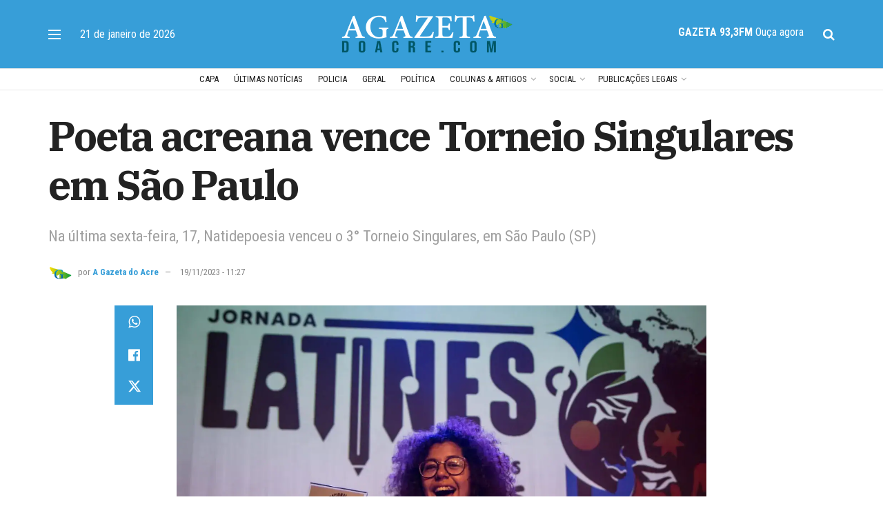

--- FILE ---
content_type: text/html; charset=UTF-8
request_url: https://agazetadoacre.com/2023/11/noticias/geral/poeta-acreana-vence-torneio-singulares-em-sao-paulo/
body_size: 28269
content:
<!doctype html>
<!--[if lt IE 7]> <html class="no-js lt-ie9 lt-ie8 lt-ie7" lang="pt-BR" prefix="og: https://ogp.me/ns#"> <![endif]-->
<!--[if IE 7]>    <html class="no-js lt-ie9 lt-ie8" lang="pt-BR" prefix="og: https://ogp.me/ns#"> <![endif]-->
<!--[if IE 8]>    <html class="no-js lt-ie9" lang="pt-BR" prefix="og: https://ogp.me/ns#"> <![endif]-->
<!--[if IE 9]>    <html class="no-js lt-ie10" lang="pt-BR" prefix="og: https://ogp.me/ns#"> <![endif]-->
<!--[if gt IE 8]><!--> <html class="no-js" lang="pt-BR" prefix="og: https://ogp.me/ns#"> <!--<![endif]-->
<head>
    <meta http-equiv="Content-Type" content="text/html; charset=UTF-8" />
    <meta name='viewport' content='width=device-width, initial-scale=1, user-scalable=yes' />
    <link rel="profile" href="https://gmpg.org/xfn/11" />
    <link rel="pingback" href="https://agazetadoacre.com/xmlrpc.php" />
    	<style>img:is([sizes="auto" i], [sizes^="auto," i]) { contain-intrinsic-size: 3000px 1500px }</style>
		
<!-- Auto-reload WordPress pages after 3 minutes if there is no site activity. --><script>/* <![CDATA[ */ (function (){window.wp = window.wp ||{};wp.autorefresh ={setTimeOutId:null,events:{'DOMContentLoaded':'document','keyup':'document','click':'document','paste':'document','touchstart':'window','touchenter':'window','mousemove':'window','scroll':'window','scrollstart':'window'},callback:function (){if (wp.autorefresh.setTimeOutId){clearTimeout(wp.autorefresh.setTimeOutId);}wp.autorefresh.setTimeOutId = setTimeout(function (){location.reload();},1000 * 60 * 3);}};Object.keys(wp.autorefresh.events).forEach(function (event){var target = wp.autorefresh.events[event] === 'document' ? document:window;target.addEventListener(event,wp.autorefresh.callback);});})();/* ]]> */</script> <noscript><meta http-equiv="refresh" content="180"></noscript> 			<script type="text/javascript">
			  var jnews_ajax_url = '/?ajax-request=jnews'
			</script>
			<script type="text/javascript">;window.jnews=window.jnews||{},window.jnews.library=window.jnews.library||{},window.jnews.library=function(){"use strict";var e=this;e.win=window,e.doc=document,e.noop=function(){},e.globalBody=e.doc.getElementsByTagName("body")[0],e.globalBody=e.globalBody?e.globalBody:e.doc,e.win.jnewsDataStorage=e.win.jnewsDataStorage||{_storage:new WeakMap,put:function(e,t,n){this._storage.has(e)||this._storage.set(e,new Map),this._storage.get(e).set(t,n)},get:function(e,t){return this._storage.get(e).get(t)},has:function(e,t){return this._storage.has(e)&&this._storage.get(e).has(t)},remove:function(e,t){var n=this._storage.get(e).delete(t);return 0===!this._storage.get(e).size&&this._storage.delete(e),n}},e.windowWidth=function(){return e.win.innerWidth||e.docEl.clientWidth||e.globalBody.clientWidth},e.windowHeight=function(){return e.win.innerHeight||e.docEl.clientHeight||e.globalBody.clientHeight},e.requestAnimationFrame=e.win.requestAnimationFrame||e.win.webkitRequestAnimationFrame||e.win.mozRequestAnimationFrame||e.win.msRequestAnimationFrame||window.oRequestAnimationFrame||function(e){return setTimeout(e,1e3/60)},e.cancelAnimationFrame=e.win.cancelAnimationFrame||e.win.webkitCancelAnimationFrame||e.win.webkitCancelRequestAnimationFrame||e.win.mozCancelAnimationFrame||e.win.msCancelRequestAnimationFrame||e.win.oCancelRequestAnimationFrame||function(e){clearTimeout(e)},e.classListSupport="classList"in document.createElement("_"),e.hasClass=e.classListSupport?function(e,t){return e.classList.contains(t)}:function(e,t){return e.className.indexOf(t)>=0},e.addClass=e.classListSupport?function(t,n){e.hasClass(t,n)||t.classList.add(n)}:function(t,n){e.hasClass(t,n)||(t.className+=" "+n)},e.removeClass=e.classListSupport?function(t,n){e.hasClass(t,n)&&t.classList.remove(n)}:function(t,n){e.hasClass(t,n)&&(t.className=t.className.replace(n,""))},e.objKeys=function(e){var t=[];for(var n in e)Object.prototype.hasOwnProperty.call(e,n)&&t.push(n);return t},e.isObjectSame=function(e,t){var n=!0;return JSON.stringify(e)!==JSON.stringify(t)&&(n=!1),n},e.extend=function(){for(var e,t,n,o=arguments[0]||{},i=1,a=arguments.length;i<a;i++)if(null!==(e=arguments[i]))for(t in e)o!==(n=e[t])&&void 0!==n&&(o[t]=n);return o},e.dataStorage=e.win.jnewsDataStorage,e.isVisible=function(e){return 0!==e.offsetWidth&&0!==e.offsetHeight||e.getBoundingClientRect().length},e.getHeight=function(e){return e.offsetHeight||e.clientHeight||e.getBoundingClientRect().height},e.getWidth=function(e){return e.offsetWidth||e.clientWidth||e.getBoundingClientRect().width},e.supportsPassive=!1;try{var t=Object.defineProperty({},"passive",{get:function(){e.supportsPassive=!0}});"createEvent"in e.doc?e.win.addEventListener("test",null,t):"fireEvent"in e.doc&&e.win.attachEvent("test",null)}catch(e){}e.passiveOption=!!e.supportsPassive&&{passive:!0},e.setStorage=function(e,t){e="jnews-"+e;var n={expired:Math.floor(((new Date).getTime()+432e5)/1e3)};t=Object.assign(n,t);localStorage.setItem(e,JSON.stringify(t))},e.getStorage=function(e){e="jnews-"+e;var t=localStorage.getItem(e);return null!==t&&0<t.length?JSON.parse(localStorage.getItem(e)):{}},e.expiredStorage=function(){var t,n="jnews-";for(var o in localStorage)o.indexOf(n)>-1&&"undefined"!==(t=e.getStorage(o.replace(n,""))).expired&&t.expired<Math.floor((new Date).getTime()/1e3)&&localStorage.removeItem(o)},e.addEvents=function(t,n,o){for(var i in n){var a=["touchstart","touchmove"].indexOf(i)>=0&&!o&&e.passiveOption;"createEvent"in e.doc?t.addEventListener(i,n[i],a):"fireEvent"in e.doc&&t.attachEvent("on"+i,n[i])}},e.removeEvents=function(t,n){for(var o in n)"createEvent"in e.doc?t.removeEventListener(o,n[o]):"fireEvent"in e.doc&&t.detachEvent("on"+o,n[o])},e.triggerEvents=function(t,n,o){var i;o=o||{detail:null};return"createEvent"in e.doc?(!(i=e.doc.createEvent("CustomEvent")||new CustomEvent(n)).initCustomEvent||i.initCustomEvent(n,!0,!1,o),void t.dispatchEvent(i)):"fireEvent"in e.doc?((i=e.doc.createEventObject()).eventType=n,void t.fireEvent("on"+i.eventType,i)):void 0},e.getParents=function(t,n){void 0===n&&(n=e.doc);for(var o=[],i=t.parentNode,a=!1;!a;)if(i){var r=i;r.querySelectorAll(n).length?a=!0:(o.push(r),i=r.parentNode)}else o=[],a=!0;return o},e.forEach=function(e,t,n){for(var o=0,i=e.length;o<i;o++)t.call(n,e[o],o)},e.getText=function(e){return e.innerText||e.textContent},e.setText=function(e,t){var n="object"==typeof t?t.innerText||t.textContent:t;e.innerText&&(e.innerText=n),e.textContent&&(e.textContent=n)},e.httpBuildQuery=function(t){return e.objKeys(t).reduce(function t(n){var o=arguments.length>1&&void 0!==arguments[1]?arguments[1]:null;return function(i,a){var r=n[a];a=encodeURIComponent(a);var s=o?"".concat(o,"[").concat(a,"]"):a;return null==r||"function"==typeof r?(i.push("".concat(s,"=")),i):["number","boolean","string"].includes(typeof r)?(i.push("".concat(s,"=").concat(encodeURIComponent(r))),i):(i.push(e.objKeys(r).reduce(t(r,s),[]).join("&")),i)}}(t),[]).join("&")},e.get=function(t,n,o,i){return o="function"==typeof o?o:e.noop,e.ajax("GET",t,n,o,i)},e.post=function(t,n,o,i){return o="function"==typeof o?o:e.noop,e.ajax("POST",t,n,o,i)},e.ajax=function(t,n,o,i,a){var r=new XMLHttpRequest,s=n,c=e.httpBuildQuery(o);if(t=-1!=["GET","POST"].indexOf(t)?t:"GET",r.open(t,s+("GET"==t?"?"+c:""),!0),"POST"==t&&r.setRequestHeader("Content-type","application/x-www-form-urlencoded"),r.setRequestHeader("X-Requested-With","XMLHttpRequest"),r.onreadystatechange=function(){4===r.readyState&&200<=r.status&&300>r.status&&"function"==typeof i&&i.call(void 0,r.response)},void 0!==a&&!a){return{xhr:r,send:function(){r.send("POST"==t?c:null)}}}return r.send("POST"==t?c:null),{xhr:r}},e.scrollTo=function(t,n,o){function i(e,t,n){this.start=this.position(),this.change=e-this.start,this.currentTime=0,this.increment=20,this.duration=void 0===n?500:n,this.callback=t,this.finish=!1,this.animateScroll()}return Math.easeInOutQuad=function(e,t,n,o){return(e/=o/2)<1?n/2*e*e+t:-n/2*(--e*(e-2)-1)+t},i.prototype.stop=function(){this.finish=!0},i.prototype.move=function(t){e.doc.documentElement.scrollTop=t,e.globalBody.parentNode.scrollTop=t,e.globalBody.scrollTop=t},i.prototype.position=function(){return e.doc.documentElement.scrollTop||e.globalBody.parentNode.scrollTop||e.globalBody.scrollTop},i.prototype.animateScroll=function(){this.currentTime+=this.increment;var t=Math.easeInOutQuad(this.currentTime,this.start,this.change,this.duration);this.move(t),this.currentTime<this.duration&&!this.finish?e.requestAnimationFrame.call(e.win,this.animateScroll.bind(this)):this.callback&&"function"==typeof this.callback&&this.callback()},new i(t,n,o)},e.unwrap=function(t){var n,o=t;e.forEach(t,(function(e,t){n?n+=e:n=e})),o.replaceWith(n)},e.performance={start:function(e){performance.mark(e+"Start")},stop:function(e){performance.mark(e+"End"),performance.measure(e,e+"Start",e+"End")}},e.fps=function(){var t=0,n=0,o=0;!function(){var i=t=0,a=0,r=0,s=document.getElementById("fpsTable"),c=function(t){void 0===document.getElementsByTagName("body")[0]?e.requestAnimationFrame.call(e.win,(function(){c(t)})):document.getElementsByTagName("body")[0].appendChild(t)};null===s&&((s=document.createElement("div")).style.position="fixed",s.style.top="120px",s.style.left="10px",s.style.width="100px",s.style.height="20px",s.style.border="1px solid black",s.style.fontSize="11px",s.style.zIndex="100000",s.style.backgroundColor="white",s.id="fpsTable",c(s));var l=function(){o++,n=Date.now(),(a=(o/(r=(n-t)/1e3)).toPrecision(2))!=i&&(i=a,s.innerHTML=i+"fps"),1<r&&(t=n,o=0),e.requestAnimationFrame.call(e.win,l)};l()}()},e.instr=function(e,t){for(var n=0;n<t.length;n++)if(-1!==e.toLowerCase().indexOf(t[n].toLowerCase()))return!0},e.winLoad=function(t,n){function o(o){if("complete"===e.doc.readyState||"interactive"===e.doc.readyState)return!o||n?setTimeout(t,n||1):t(o),1}o()||e.addEvents(e.win,{load:o})},e.docReady=function(t,n){function o(o){if("complete"===e.doc.readyState||"interactive"===e.doc.readyState)return!o||n?setTimeout(t,n||1):t(o),1}o()||e.addEvents(e.doc,{DOMContentLoaded:o})},e.fireOnce=function(){e.docReady((function(){e.assets=e.assets||[],e.assets.length&&(e.boot(),e.load_assets())}),50)},e.boot=function(){e.length&&e.doc.querySelectorAll("style[media]").forEach((function(e){"not all"==e.getAttribute("media")&&e.removeAttribute("media")}))},e.create_js=function(t,n){var o=e.doc.createElement("script");switch(o.setAttribute("src",t),n){case"defer":o.setAttribute("defer",!0);break;case"async":o.setAttribute("async",!0);break;case"deferasync":o.setAttribute("defer",!0),o.setAttribute("async",!0)}e.globalBody.appendChild(o)},e.load_assets=function(){"object"==typeof e.assets&&e.forEach(e.assets.slice(0),(function(t,n){var o="";t.defer&&(o+="defer"),t.async&&(o+="async"),e.create_js(t.url,o);var i=e.assets.indexOf(t);i>-1&&e.assets.splice(i,1)})),e.assets=jnewsoption.au_scripts=window.jnewsads=[]},e.setCookie=function(e,t,n){var o="";if(n){var i=new Date;i.setTime(i.getTime()+24*n*60*60*1e3),o="; expires="+i.toUTCString()}document.cookie=e+"="+(t||"")+o+"; path=/"},e.getCookie=function(e){for(var t=e+"=",n=document.cookie.split(";"),o=0;o<n.length;o++){for(var i=n[o];" "==i.charAt(0);)i=i.substring(1,i.length);if(0==i.indexOf(t))return i.substring(t.length,i.length)}return null},e.eraseCookie=function(e){document.cookie=e+"=; Path=/; Expires=Thu, 01 Jan 1970 00:00:01 GMT;"},e.docReady((function(){e.globalBody=e.globalBody==e.doc?e.doc.getElementsByTagName("body")[0]:e.globalBody,e.globalBody=e.globalBody?e.globalBody:e.doc})),e.winLoad((function(){e.winLoad((function(){var t=!1;if(void 0!==window.jnewsadmin)if(void 0!==window.file_version_checker){var n=e.objKeys(window.file_version_checker);n.length?n.forEach((function(e){t||"10.0.4"===window.file_version_checker[e]||(t=!0)})):t=!0}else t=!0;t&&(window.jnewsHelper.getMessage(),window.jnewsHelper.getNotice())}),2500)}))},window.jnews.library=new window.jnews.library;</script>
<!-- Otimização dos mecanismos de pesquisa pelo Rank Math PRO - https://rankmath.com/ -->
<title>Poeta acreana vence Torneio Singulares em São Paulo - Jornal A Gazeta do Acre</title>
<meta name="description" content="No palco da Jornada Latines, a talentosa poeta acreana Natielly Castro, conhecida como Natidepoesia, não apenas recitou versos, como fez história."/>
<meta name="robots" content="follow, index, max-snippet:-1, max-video-preview:-1, max-image-preview:large"/>
<link rel="canonical" href="https://agazetadoacre.com/2023/11/noticias/geral/poeta-acreana-vence-torneio-singulares-em-sao-paulo/" />
<meta property="og:locale" content="pt_BR" />
<meta property="og:type" content="article" />
<meta property="og:title" content="Poeta acreana vence Torneio Singulares em São Paulo - Jornal A Gazeta do Acre" />
<meta property="og:description" content="No palco da Jornada Latines, a talentosa poeta acreana Natielly Castro, conhecida como Natidepoesia, não apenas recitou versos, como fez história." />
<meta property="og:url" content="https://agazetadoacre.com/2023/11/noticias/geral/poeta-acreana-vence-torneio-singulares-em-sao-paulo/" />
<meta property="og:site_name" content="A Gazeta do Acre - Jornal" />
<meta property="article:publisher" content="https://www.facebook.com/A-Gazeta-do-Acre-208579685881525/" />
<meta property="article:section" content="Geral" />
<meta property="og:updated_time" content="2023-11-20T09:48:13-05:00" />
<meta property="fb:app_id" content="264301393612412" />
<meta property="og:image" content="https://agazetadoacre.com/wp-content/uploads/2023/11/Nati_Foto-Renata.webp" />
<meta property="og:image:secure_url" content="https://agazetadoacre.com/wp-content/uploads/2023/11/Nati_Foto-Renata.webp" />
<meta property="og:image:width" content="1480" />
<meta property="og:image:height" content="986" />
<meta property="og:image:alt" content="Poeta acreana vence Torneio Singulares em São Paulo" />
<meta property="og:image:type" content="image/webp" />
<meta property="article:published_time" content="2023-11-19T11:27:16-05:00" />
<meta property="article:modified_time" content="2023-11-20T09:48:13-05:00" />
<meta name="twitter:card" content="summary_large_image" />
<meta name="twitter:title" content="Poeta acreana vence Torneio Singulares em São Paulo - Jornal A Gazeta do Acre" />
<meta name="twitter:description" content="No palco da Jornada Latines, a talentosa poeta acreana Natielly Castro, conhecida como Natidepoesia, não apenas recitou versos, como fez história." />
<meta name="twitter:site" content="@agazetadoacre" />
<meta name="twitter:creator" content="@agazetadoacre" />
<meta name="twitter:image" content="https://agazetadoacre.com/wp-content/uploads/2023/11/Nati_Foto-Renata.webp" />
<script type="application/ld+json" class="rank-math-schema-pro">{"@context":"https://schema.org","@graph":[{"@type":["NewsMediaOrganization","Organization"],"@id":"https://agazetadoacre.com/#organization","name":"A Gazeta do Acre","url":"https://agazetadoacre.com","sameAs":["https://www.facebook.com/A-Gazeta-do-Acre-208579685881525/","https://twitter.com/agazetadoacre"],"logo":{"@type":"ImageObject","@id":"https://agazetadoacre.com/#logo","url":"https://agazetadoacre.com/wp-content/uploads/2022/06/cropped-cropped-icone-agazetadoacre.png","contentUrl":"https://agazetadoacre.com/wp-content/uploads/2022/06/cropped-cropped-icone-agazetadoacre.png","caption":"A Gazeta do Acre - Jornal","inLanguage":"pt-BR","width":"96","height":"96"}},{"@type":"WebSite","@id":"https://agazetadoacre.com/#website","url":"https://agazetadoacre.com","name":"A Gazeta do Acre - Jornal","alternateName":"A Gazeta","publisher":{"@id":"https://agazetadoacre.com/#organization"},"inLanguage":"pt-BR"},{"@type":"ImageObject","@id":"https://agazetadoacre.com/wp-content/uploads/2023/11/Nati_Foto-Renata.webp","url":"https://agazetadoacre.com/wp-content/uploads/2023/11/Nati_Foto-Renata.webp","width":"1480","height":"986","inLanguage":"pt-BR"},{"@type":"BreadcrumbList","@id":"https://agazetadoacre.com/2023/11/noticias/geral/poeta-acreana-vence-torneio-singulares-em-sao-paulo/#breadcrumb","itemListElement":[{"@type":"ListItem","position":"1","item":{"@id":"https://agazetadoacre.com","name":"In\u00edcio"}},{"@type":"ListItem","position":"2","item":{"@id":"https://agazetadoacre.com/categoria/noticias/geral/","name":"Geral"}},{"@type":"ListItem","position":"3","item":{"@id":"https://agazetadoacre.com/2023/11/noticias/geral/poeta-acreana-vence-torneio-singulares-em-sao-paulo/","name":"Poeta acreana vence Torneio Singulares em S\u00e3o Paulo"}}]},{"@type":"WebPage","@id":"https://agazetadoacre.com/2023/11/noticias/geral/poeta-acreana-vence-torneio-singulares-em-sao-paulo/#webpage","url":"https://agazetadoacre.com/2023/11/noticias/geral/poeta-acreana-vence-torneio-singulares-em-sao-paulo/","name":"Poeta acreana vence Torneio Singulares em S\u00e3o Paulo - Jornal A Gazeta do Acre","datePublished":"2023-11-19T11:27:16-05:00","dateModified":"2023-11-20T09:48:13-05:00","isPartOf":{"@id":"https://agazetadoacre.com/#website"},"primaryImageOfPage":{"@id":"https://agazetadoacre.com/wp-content/uploads/2023/11/Nati_Foto-Renata.webp"},"inLanguage":"pt-BR","breadcrumb":{"@id":"https://agazetadoacre.com/2023/11/noticias/geral/poeta-acreana-vence-torneio-singulares-em-sao-paulo/#breadcrumb"}},{"@type":"Person","@id":"https://agazetadoacre.com/author/larissa/","name":"A Gazeta do Acre","url":"https://agazetadoacre.com/author/larissa/","image":{"@type":"ImageObject","@id":"https://agazetadoacre.com/wp-content/uploads/2022/06/cropped-icone-agazetadoacre.png","url":"https://agazetadoacre.com/wp-content/uploads/2022/06/cropped-icone-agazetadoacre.png","caption":"A Gazeta do Acre","inLanguage":"pt-BR"}},{"@type":"NewsArticle","headline":"Poeta acreana vence Torneio Singulares em S\u00e3o Paulo - Jornal A Gazeta do Acre","datePublished":"2023-11-19T11:27:16-05:00","dateModified":"2023-11-20T09:48:13-05:00","articleSection":"Geral, V\u00eddeos","author":{"@id":"https://agazetadoacre.com/author/larissa/","name":"A Gazeta do Acre"},"publisher":{"@id":"https://agazetadoacre.com/#organization"},"description":"No palco da Jornada Latines, a talentosa poeta acreana Natielly Castro, conhecida como Natidepoesia, n\u00e3o apenas recitou versos, como fez hist\u00f3ria.","copyrightYear":"2023","copyrightHolder":{"@id":"https://agazetadoacre.com/#organization"},"name":"Poeta acreana vence Torneio Singulares em S\u00e3o Paulo - Jornal A Gazeta do Acre","@id":"https://agazetadoacre.com/2023/11/noticias/geral/poeta-acreana-vence-torneio-singulares-em-sao-paulo/#richSnippet","isPartOf":{"@id":"https://agazetadoacre.com/2023/11/noticias/geral/poeta-acreana-vence-torneio-singulares-em-sao-paulo/#webpage"},"image":{"@id":"https://agazetadoacre.com/wp-content/uploads/2023/11/Nati_Foto-Renata.webp"},"inLanguage":"pt-BR","mainEntityOfPage":{"@id":"https://agazetadoacre.com/2023/11/noticias/geral/poeta-acreana-vence-torneio-singulares-em-sao-paulo/#webpage"}}]}</script>
<!-- /Plugin de SEO Rank Math para WordPress -->

<link rel='dns-prefetch' href='//www.googletagmanager.com' />
<link rel='dns-prefetch' href='//fonts.googleapis.com' />
<link rel='preconnect' href='https://fonts.gstatic.com' />
<link rel="alternate" type="application/rss+xml" title="Feed para Jornal A Gazeta do Acre &raquo;" href="https://agazetadoacre.com/feed/" />
<link rel="alternate" type="application/rss+xml" title="Feed de comentários para Jornal A Gazeta do Acre &raquo;" href="https://agazetadoacre.com/comments/feed/" />
<!-- agazetadoacre.com is managing ads with Advanced Ads 2.0.13 – https://wpadvancedads.com/ --><script id="agaze-ready">
			window.advanced_ads_ready=function(e,a){a=a||"complete";var d=function(e){return"interactive"===a?"loading"!==e:"complete"===e};d(document.readyState)?e():document.addEventListener("readystatechange",(function(a){d(a.target.readyState)&&e()}),{once:"interactive"===a})},window.advanced_ads_ready_queue=window.advanced_ads_ready_queue||[];		</script>
		
<link rel='stylesheet' id='wp-block-library-css' href='https://agazetadoacre.com/wp-includes/css/dist/block-library/style.min.css' type='text/css' media='all' />
<style id='classic-theme-styles-inline-css' type='text/css'>
/*! This file is auto-generated */
.wp-block-button__link{color:#fff;background-color:#32373c;border-radius:9999px;box-shadow:none;text-decoration:none;padding:calc(.667em + 2px) calc(1.333em + 2px);font-size:1.125em}.wp-block-file__button{background:#32373c;color:#fff;text-decoration:none}
</style>
<style id='global-styles-inline-css' type='text/css'>
:root{--wp--preset--aspect-ratio--square: 1;--wp--preset--aspect-ratio--4-3: 4/3;--wp--preset--aspect-ratio--3-4: 3/4;--wp--preset--aspect-ratio--3-2: 3/2;--wp--preset--aspect-ratio--2-3: 2/3;--wp--preset--aspect-ratio--16-9: 16/9;--wp--preset--aspect-ratio--9-16: 9/16;--wp--preset--color--black: #000000;--wp--preset--color--cyan-bluish-gray: #abb8c3;--wp--preset--color--white: #ffffff;--wp--preset--color--pale-pink: #f78da7;--wp--preset--color--vivid-red: #cf2e2e;--wp--preset--color--luminous-vivid-orange: #ff6900;--wp--preset--color--luminous-vivid-amber: #fcb900;--wp--preset--color--light-green-cyan: #7bdcb5;--wp--preset--color--vivid-green-cyan: #00d084;--wp--preset--color--pale-cyan-blue: #8ed1fc;--wp--preset--color--vivid-cyan-blue: #0693e3;--wp--preset--color--vivid-purple: #9b51e0;--wp--preset--gradient--vivid-cyan-blue-to-vivid-purple: linear-gradient(135deg,rgba(6,147,227,1) 0%,rgb(155,81,224) 100%);--wp--preset--gradient--light-green-cyan-to-vivid-green-cyan: linear-gradient(135deg,rgb(122,220,180) 0%,rgb(0,208,130) 100%);--wp--preset--gradient--luminous-vivid-amber-to-luminous-vivid-orange: linear-gradient(135deg,rgba(252,185,0,1) 0%,rgba(255,105,0,1) 100%);--wp--preset--gradient--luminous-vivid-orange-to-vivid-red: linear-gradient(135deg,rgba(255,105,0,1) 0%,rgb(207,46,46) 100%);--wp--preset--gradient--very-light-gray-to-cyan-bluish-gray: linear-gradient(135deg,rgb(238,238,238) 0%,rgb(169,184,195) 100%);--wp--preset--gradient--cool-to-warm-spectrum: linear-gradient(135deg,rgb(74,234,220) 0%,rgb(151,120,209) 20%,rgb(207,42,186) 40%,rgb(238,44,130) 60%,rgb(251,105,98) 80%,rgb(254,248,76) 100%);--wp--preset--gradient--blush-light-purple: linear-gradient(135deg,rgb(255,206,236) 0%,rgb(152,150,240) 100%);--wp--preset--gradient--blush-bordeaux: linear-gradient(135deg,rgb(254,205,165) 0%,rgb(254,45,45) 50%,rgb(107,0,62) 100%);--wp--preset--gradient--luminous-dusk: linear-gradient(135deg,rgb(255,203,112) 0%,rgb(199,81,192) 50%,rgb(65,88,208) 100%);--wp--preset--gradient--pale-ocean: linear-gradient(135deg,rgb(255,245,203) 0%,rgb(182,227,212) 50%,rgb(51,167,181) 100%);--wp--preset--gradient--electric-grass: linear-gradient(135deg,rgb(202,248,128) 0%,rgb(113,206,126) 100%);--wp--preset--gradient--midnight: linear-gradient(135deg,rgb(2,3,129) 0%,rgb(40,116,252) 100%);--wp--preset--font-size--small: 13px;--wp--preset--font-size--medium: 20px;--wp--preset--font-size--large: 36px;--wp--preset--font-size--x-large: 42px;--wp--preset--spacing--20: 0.44rem;--wp--preset--spacing--30: 0.67rem;--wp--preset--spacing--40: 1rem;--wp--preset--spacing--50: 1.5rem;--wp--preset--spacing--60: 2.25rem;--wp--preset--spacing--70: 3.38rem;--wp--preset--spacing--80: 5.06rem;--wp--preset--shadow--natural: 6px 6px 9px rgba(0, 0, 0, 0.2);--wp--preset--shadow--deep: 12px 12px 50px rgba(0, 0, 0, 0.4);--wp--preset--shadow--sharp: 6px 6px 0px rgba(0, 0, 0, 0.2);--wp--preset--shadow--outlined: 6px 6px 0px -3px rgba(255, 255, 255, 1), 6px 6px rgba(0, 0, 0, 1);--wp--preset--shadow--crisp: 6px 6px 0px rgba(0, 0, 0, 1);}:where(.is-layout-flex){gap: 0.5em;}:where(.is-layout-grid){gap: 0.5em;}body .is-layout-flex{display: flex;}.is-layout-flex{flex-wrap: wrap;align-items: center;}.is-layout-flex > :is(*, div){margin: 0;}body .is-layout-grid{display: grid;}.is-layout-grid > :is(*, div){margin: 0;}:where(.wp-block-columns.is-layout-flex){gap: 2em;}:where(.wp-block-columns.is-layout-grid){gap: 2em;}:where(.wp-block-post-template.is-layout-flex){gap: 1.25em;}:where(.wp-block-post-template.is-layout-grid){gap: 1.25em;}.has-black-color{color: var(--wp--preset--color--black) !important;}.has-cyan-bluish-gray-color{color: var(--wp--preset--color--cyan-bluish-gray) !important;}.has-white-color{color: var(--wp--preset--color--white) !important;}.has-pale-pink-color{color: var(--wp--preset--color--pale-pink) !important;}.has-vivid-red-color{color: var(--wp--preset--color--vivid-red) !important;}.has-luminous-vivid-orange-color{color: var(--wp--preset--color--luminous-vivid-orange) !important;}.has-luminous-vivid-amber-color{color: var(--wp--preset--color--luminous-vivid-amber) !important;}.has-light-green-cyan-color{color: var(--wp--preset--color--light-green-cyan) !important;}.has-vivid-green-cyan-color{color: var(--wp--preset--color--vivid-green-cyan) !important;}.has-pale-cyan-blue-color{color: var(--wp--preset--color--pale-cyan-blue) !important;}.has-vivid-cyan-blue-color{color: var(--wp--preset--color--vivid-cyan-blue) !important;}.has-vivid-purple-color{color: var(--wp--preset--color--vivid-purple) !important;}.has-black-background-color{background-color: var(--wp--preset--color--black) !important;}.has-cyan-bluish-gray-background-color{background-color: var(--wp--preset--color--cyan-bluish-gray) !important;}.has-white-background-color{background-color: var(--wp--preset--color--white) !important;}.has-pale-pink-background-color{background-color: var(--wp--preset--color--pale-pink) !important;}.has-vivid-red-background-color{background-color: var(--wp--preset--color--vivid-red) !important;}.has-luminous-vivid-orange-background-color{background-color: var(--wp--preset--color--luminous-vivid-orange) !important;}.has-luminous-vivid-amber-background-color{background-color: var(--wp--preset--color--luminous-vivid-amber) !important;}.has-light-green-cyan-background-color{background-color: var(--wp--preset--color--light-green-cyan) !important;}.has-vivid-green-cyan-background-color{background-color: var(--wp--preset--color--vivid-green-cyan) !important;}.has-pale-cyan-blue-background-color{background-color: var(--wp--preset--color--pale-cyan-blue) !important;}.has-vivid-cyan-blue-background-color{background-color: var(--wp--preset--color--vivid-cyan-blue) !important;}.has-vivid-purple-background-color{background-color: var(--wp--preset--color--vivid-purple) !important;}.has-black-border-color{border-color: var(--wp--preset--color--black) !important;}.has-cyan-bluish-gray-border-color{border-color: var(--wp--preset--color--cyan-bluish-gray) !important;}.has-white-border-color{border-color: var(--wp--preset--color--white) !important;}.has-pale-pink-border-color{border-color: var(--wp--preset--color--pale-pink) !important;}.has-vivid-red-border-color{border-color: var(--wp--preset--color--vivid-red) !important;}.has-luminous-vivid-orange-border-color{border-color: var(--wp--preset--color--luminous-vivid-orange) !important;}.has-luminous-vivid-amber-border-color{border-color: var(--wp--preset--color--luminous-vivid-amber) !important;}.has-light-green-cyan-border-color{border-color: var(--wp--preset--color--light-green-cyan) !important;}.has-vivid-green-cyan-border-color{border-color: var(--wp--preset--color--vivid-green-cyan) !important;}.has-pale-cyan-blue-border-color{border-color: var(--wp--preset--color--pale-cyan-blue) !important;}.has-vivid-cyan-blue-border-color{border-color: var(--wp--preset--color--vivid-cyan-blue) !important;}.has-vivid-purple-border-color{border-color: var(--wp--preset--color--vivid-purple) !important;}.has-vivid-cyan-blue-to-vivid-purple-gradient-background{background: var(--wp--preset--gradient--vivid-cyan-blue-to-vivid-purple) !important;}.has-light-green-cyan-to-vivid-green-cyan-gradient-background{background: var(--wp--preset--gradient--light-green-cyan-to-vivid-green-cyan) !important;}.has-luminous-vivid-amber-to-luminous-vivid-orange-gradient-background{background: var(--wp--preset--gradient--luminous-vivid-amber-to-luminous-vivid-orange) !important;}.has-luminous-vivid-orange-to-vivid-red-gradient-background{background: var(--wp--preset--gradient--luminous-vivid-orange-to-vivid-red) !important;}.has-very-light-gray-to-cyan-bluish-gray-gradient-background{background: var(--wp--preset--gradient--very-light-gray-to-cyan-bluish-gray) !important;}.has-cool-to-warm-spectrum-gradient-background{background: var(--wp--preset--gradient--cool-to-warm-spectrum) !important;}.has-blush-light-purple-gradient-background{background: var(--wp--preset--gradient--blush-light-purple) !important;}.has-blush-bordeaux-gradient-background{background: var(--wp--preset--gradient--blush-bordeaux) !important;}.has-luminous-dusk-gradient-background{background: var(--wp--preset--gradient--luminous-dusk) !important;}.has-pale-ocean-gradient-background{background: var(--wp--preset--gradient--pale-ocean) !important;}.has-electric-grass-gradient-background{background: var(--wp--preset--gradient--electric-grass) !important;}.has-midnight-gradient-background{background: var(--wp--preset--gradient--midnight) !important;}.has-small-font-size{font-size: var(--wp--preset--font-size--small) !important;}.has-medium-font-size{font-size: var(--wp--preset--font-size--medium) !important;}.has-large-font-size{font-size: var(--wp--preset--font-size--large) !important;}.has-x-large-font-size{font-size: var(--wp--preset--font-size--x-large) !important;}
:where(.wp-block-post-template.is-layout-flex){gap: 1.25em;}:where(.wp-block-post-template.is-layout-grid){gap: 1.25em;}
:where(.wp-block-columns.is-layout-flex){gap: 2em;}:where(.wp-block-columns.is-layout-grid){gap: 2em;}
:root :where(.wp-block-pullquote){font-size: 1.5em;line-height: 1.6;}
</style>
<link rel='stylesheet' id='jnews-parent-style-css' href='https://agazetadoacre.com/wp-content/themes/jnews/style.css' type='text/css' media='all' />
<link rel='stylesheet' id='elementor-frontend-css' href='https://agazetadoacre.com/wp-content/plugins/elementor/assets/css/frontend.min.css' type='text/css' media='all' />
<link crossorigin="anonymous" rel='stylesheet' id='jeg_customizer_font-css' href='//fonts.googleapis.com/css?family=Roboto+Condensed%3Aregular%2C700%7CIBM+Plex+Serif%3A700%2Cregular%2C300%2C600%7COpen+Sans%3Aregular%2C700%2C600&#038;display=swap&#038;ver=1.3.0' type='text/css' media='all' />
<link rel='stylesheet' id='jnews-frontend-css' href='https://agazetadoacre.com/wp-content/themes/jnews/assets/dist/frontend.min.css' type='text/css' media='all' />
<link rel='stylesheet' id='jnews-elementor-css' href='https://agazetadoacre.com/wp-content/themes/jnews/assets/css/elementor-frontend.css' type='text/css' media='all' />
<link rel='stylesheet' id='jnews-style-css' href='https://agazetadoacre.com/wp-content/themes/jnews-child/style.css' type='text/css' media='all' />
<link rel='stylesheet' id='jnews-darkmode-css' href='https://agazetadoacre.com/wp-content/themes/jnews/assets/css/darkmode.css' type='text/css' media='all' />
<link rel='stylesheet' id='wyp-custom-css' href='https://agazetadoacre.com/wp-content/uploads/yellow-pencil/custom-73.css' type='text/css' media='all' />
<link rel='stylesheet' id='jnews-select-share-css' href='https://agazetadoacre.com/wp-content/plugins/jnews-social-share/assets/css/plugin.css' type='text/css' media='all' />
<script type="text/javascript" src="https://agazetadoacre.com/wp-includes/js/jquery/jquery.min.js" id="jquery-core-js"></script>
<script type="text/javascript" src="https://agazetadoacre.com/wp-includes/js/jquery/jquery-migrate.min.js" id="jquery-migrate-js"></script>
<script type="text/javascript" id="advanced-ads-advanced-js-js-extra">
/* <![CDATA[ */
var advads_options = {"blog_id":"1","privacy":{"enabled":false,"state":"not_needed"}};
/* ]]> */
</script>
<script type="text/javascript" src="https://agazetadoacre.com/wp-content/plugins/advanced-ads/public/assets/js/advanced.min.js" id="advanced-ads-advanced-js-js"></script>
<script type="text/javascript" src="https://www.googletagmanager.com/gtag/js?id=G-F7KYBXJZ3H" id="jnews-google-tag-manager-js" defer></script>
<script type="text/javascript" id="jnews-google-tag-manager-js-after">
/* <![CDATA[ */
				window.addEventListener('DOMContentLoaded', function() {
					(function() {
						window.dataLayer = window.dataLayer || [];
						function gtag(){dataLayer.push(arguments);}
						gtag('js', new Date());
						gtag('config', 'G-F7KYBXJZ3H');
					})();
				});
				
/* ]]> */
</script>
<link rel="alternate" title="oEmbed (JSON)" type="application/json+oembed" href="https://agazetadoacre.com/wp-json/oembed/1.0/embed?url=https%3A%2F%2Fagazetadoacre.com%2F2023%2F11%2Fnoticias%2Fgeral%2Fpoeta-acreana-vence-torneio-singulares-em-sao-paulo%2F" />
<link rel="alternate" title="oEmbed (XML)" type="text/xml+oembed" href="https://agazetadoacre.com/wp-json/oembed/1.0/embed?url=https%3A%2F%2Fagazetadoacre.com%2F2023%2F11%2Fnoticias%2Fgeral%2Fpoeta-acreana-vence-torneio-singulares-em-sao-paulo%2F&#038;format=xml" />
<script>window.pmGAID="G-F7KYBXJZ3H";</script><script async src="https://agazetadoacre.com/wp-content/plugins/perfmatters/js/analytics-minimal-v4.js"></script><!-- Google tag (gtag.js) -->
<script async src="https://www.googletagmanager.com/gtag/js?id=G-F7KYBXJZ3H"></script>
<script>
  window.dataLayer = window.dataLayer || [];
  function gtag(){dataLayer.push(arguments);}
  gtag('js', new Date());

  gtag('config', 'G-F7KYBXJZ3H');
</script>

<!-- Google tag (gtag.js) -->
<script async src="https://www.googletagmanager.com/gtag/js?id=G-F7KYBXJZ3H"></script>
<script>
  window.dataLayer = window.dataLayer || [];
  function gtag(){dataLayer.push(arguments);}
  gtag('js', new Date());

  gtag('config', 'G-F7KYBXJZ3H');
</script>

<!-- Google tag (gtag.js) -->
<script async src="https://www.googletagmanager.com/gtag/js?id=G-F7KYBXJZ3H"></script>
<script>
  window.dataLayer = window.dataLayer || [];
  function gtag(){dataLayer.push(arguments);}
  gtag('js', new Date());

  gtag('config', 'G-F7KYBXJZ3H');
</script>

<!-- Google tag (gtag.js) -->
<script async src="https://www.googletagmanager.com/gtag/js?id=G-F7KYBXJZ3H"></script>
<script>
  window.dataLayer = window.dataLayer || [];
  function gtag(){dataLayer.push(arguments);}
  gtag('js', new Date());

  gtag('config', 'G-F7KYBXJZ3H');
</script>

<!-- Google tag (gtag.js) -->
<script async src="https://www.googletagmanager.com/gtag/js?id=G-F7KYBXJZ3H"></script>
<script>
  window.dataLayer = window.dataLayer || [];
  function gtag(){dataLayer.push(arguments);}
  gtag('js', new Date());

  gtag('config', 'G-F7KYBXJZ3H');
</script>


<!-- Google tag (gtag.js) -->
<script async src="https://www.googletagmanager.com/gtag/js?id=G-F7KYBXJZ3H"></script>
<script>
  window.dataLayer = window.dataLayer || [];
  function gtag(){dataLayer.push(arguments);}
  gtag('js', new Date());

  gtag('config', 'G-F7KYBXJZ3H');
</script>


<!-- Google tag (gtag.js) -->
<script async src="https://www.googletagmanager.com/gtag/js?id=G-F7KYBXJZ3H"></script>
<script>
  window.dataLayer = window.dataLayer || [];
  function gtag(){dataLayer.push(arguments);}
  gtag('js', new Date());

  gtag('config', 'G-F7KYBXJZ3H');
</script>


<!-- Google tag (gtag.js) -->
<script async src="https://www.googletagmanager.com/gtag/js?id=G-F7KYBXJZ3H"></script>
<script>
  window.dataLayer = window.dataLayer || [];
  function gtag(){dataLayer.push(arguments);}
  gtag('js', new Date());

  gtag('config', 'G-F7KYBXJZ3H');
</script>

<!-- Google tag (gtag.js) -->
<script async src="https://www.googletagmanager.com/gtag/js?id=G-F7KYBXJZ3H"></script>
<script>
  window.dataLayer = window.dataLayer || [];
  function gtag(){dataLayer.push(arguments);}
  gtag('js', new Date());

  gtag('config', 'G-F7KYBXJZ3H');
</script>

<!-- Google tag (gtag.js) -->
<script async src="https://www.googletagmanager.com/gtag/js?id=G-F7KYBXJZ3H"></script>
<script>
  window.dataLayer = window.dataLayer || [];
  function gtag(){dataLayer.push(arguments);}
  gtag('js', new Date());

  gtag('config', 'G-F7KYBXJZ3H');
</script>

<!-- Google tag (gtag.js) -->
<script async src="https://www.googletagmanager.com/gtag/js?id=G-F7KYBXJZ3H"></script>
<script>
  window.dataLayer = window.dataLayer || [];
  function gtag(){dataLayer.push(arguments);}
  gtag('js', new Date());

  gtag('config', 'G-F7KYBXJZ3H');
</script>

<!-- Google tag (gtag.js) -->
<script async src="https://www.googletagmanager.com/gtag/js?id=G-F7KYBXJZ3H"></script>
<script>
  window.dataLayer = window.dataLayer || [];
  function gtag(){dataLayer.push(arguments);}
  gtag('js', new Date());

  gtag('config', 'G-F7KYBXJZ3H');
</script>

<!-- Google tag (gtag.js) -->
<script async src="https://www.googletagmanager.com/gtag/js?id=G-F7KYBXJZ3H"></script>
<script>
  window.dataLayer = window.dataLayer || [];
  function gtag(){dataLayer.push(arguments);}
  gtag('js', new Date());

  gtag('config', 'G-F7KYBXJZ3H');
</script>

<!-- Google tag (gtag.js) -->
<script async src="https://www.googletagmanager.com/gtag/js?id=G-F7KYBXJZ3H"></script>
<script>
  window.dataLayer = window.dataLayer || [];
  function gtag(){dataLayer.push(arguments);}
  gtag('js', new Date());

  gtag('config', 'G-F7KYBXJZ3H');
</script>

<!-- Google tag (gtag.js) -->
<script async src="https://www.googletagmanager.com/gtag/js?id=G-F7KYBXJZ3H"></script>
<script>
  window.dataLayer = window.dataLayer || [];
  function gtag(){dataLayer.push(arguments);}
  gtag('js', new Date());

  gtag('config', 'G-F7KYBXJZ3H');
</script>


<!-- Google tag (gtag.js) -->
<script async src="https://www.googletagmanager.com/gtag/js?id=G-F7KYBXJZ3H"></script>
<script>
  window.dataLayer = window.dataLayer || [];
  function gtag(){dataLayer.push(arguments);}
  gtag('js', new Date());

  gtag('config', 'G-F7KYBXJZ3H');
</script>

<!-- Google tag (gtag.js) -->
<script async src="https://www.googletagmanager.com/gtag/js?id=G-F7KYBXJZ3H"></script>
<script>
  window.dataLayer = window.dataLayer || [];
  function gtag(){dataLayer.push(arguments);}
  gtag('js', new Date());

  gtag('config', 'G-F7KYBXJZ3H');
</script>

<!-- Google tag (gtag.js) -->
<script async src="https://www.googletagmanager.com/gtag/js?id=G-F7KYBXJZ3H"></script>
<script>
  window.dataLayer = window.dataLayer || [];
  function gtag(){dataLayer.push(arguments);}
  gtag('js', new Date());

  gtag('config', 'G-F7KYBXJZ3H');
</script>

<!-- Google tag (gtag.js) -->
<script async src="https://www.googletagmanager.com/gtag/js?id=G-F7KYBXJZ3H"></script>
<script>
  window.dataLayer = window.dataLayer || [];
  function gtag(){dataLayer.push(arguments);}
  gtag('js', new Date());

  gtag('config', 'G-F7KYBXJZ3H');
</script>

<!-- Google tag (gtag.js) -->
<script async src="https://www.googletagmanager.com/gtag/js?id=G-F7KYBXJZ3H"></script>
<script>
  window.dataLayer = window.dataLayer || [];
  function gtag(){dataLayer.push(arguments);}
  gtag('js', new Date());

  gtag('config', 'G-F7KYBXJZ3H');
</script>


<!-- Google tag (gtag.js) -->
<script async src="https://www.googletagmanager.com/gtag/js?id=G-F7KYBXJZ3H"></script>
<script>
  window.dataLayer = window.dataLayer || [];
  function gtag(){dataLayer.push(arguments);}
  gtag('js', new Date());

  gtag('config', 'G-F7KYBXJZ3H');
</script>


<!-- Google tag (gtag.js) -->
<script async src="https://www.googletagmanager.com/gtag/js?id=G-F7KYBXJZ3H"></script>
<script>
  window.dataLayer = window.dataLayer || [];
  function gtag(){dataLayer.push(arguments);}
  gtag('js', new Date());

  gtag('config', 'G-F7KYBXJZ3H');
</script>


<!-- Google tag (gtag.js) -->
<script async src="https://www.googletagmanager.com/gtag/js?id=G-F7KYBXJZ3H"></script>
<script>
  window.dataLayer = window.dataLayer || [];
  function gtag(){dataLayer.push(arguments);}
  gtag('js', new Date());

  gtag('config', 'G-F7KYBXJZ3H');
</script>

<!-- Google tag (gtag.js) -->
<script async src="https://www.googletagmanager.com/gtag/js?id=G-F7KYBXJZ3H"></script>
<script>
  window.dataLayer = window.dataLayer || [];
  function gtag(){dataLayer.push(arguments);}
  gtag('js', new Date());

  gtag('config', 'G-F7KYBXJZ3H');
</script>

<!-- Google tag (gtag.js) -->
<script async src="https://www.googletagmanager.com/gtag/js?id=G-F7KYBXJZ3H"></script>
<script>
  window.dataLayer = window.dataLayer || [];
  function gtag(){dataLayer.push(arguments);}
  gtag('js', new Date());

  gtag('config', 'G-F7KYBXJZ3H');
</script>

<!-- Google tag (gtag.js) -->
<script async src="https://www.googletagmanager.com/gtag/js?id=G-F7KYBXJZ3H"></script>
<script>
  window.dataLayer = window.dataLayer || [];
  function gtag(){dataLayer.push(arguments);}
  gtag('js', new Date());

  gtag('config', 'G-F7KYBXJZ3H');
</script>

<!-- Google tag (gtag.js) -->
<script async src="https://www.googletagmanager.com/gtag/js?id=G-F7KYBXJZ3H"></script>
<script>
  window.dataLayer = window.dataLayer || [];
  function gtag(){dataLayer.push(arguments);}
  gtag('js', new Date());

  gtag('config', 'G-F7KYBXJZ3H');
</script>

<!-- Google tag (gtag.js) -->
<script async src="https://www.googletagmanager.com/gtag/js?id=G-F7KYBXJZ3H"></script>
<script>
  window.dataLayer = window.dataLayer || [];
  function gtag(){dataLayer.push(arguments);}
  gtag('js', new Date());

  gtag('config', 'G-F7KYBXJZ3H');
</script>

<!-- Google tag (gtag.js) -->
<script async src="https://www.googletagmanager.com/gtag/js?id=G-F7KYBXJZ3H"></script>
<script>
  window.dataLayer = window.dataLayer || [];
  function gtag(){dataLayer.push(arguments);}
  gtag('js', new Date());

  gtag('config', 'G-F7KYBXJZ3H');
</script>

<!-- Google tag (gtag.js) -->
<script async src="https://www.googletagmanager.com/gtag/js?id=G-F7KYBXJZ3H"></script>
<script>
  window.dataLayer = window.dataLayer || [];
  function gtag(){dataLayer.push(arguments);}
  gtag('js', new Date());

  gtag('config', 'G-F7KYBXJZ3H');
</script>



<!-- Google tag (gtag.js) -->
<script async src="https://www.googletagmanager.com/gtag/js?id=G-F7KYBXJZ3H"></script>
<script>
  window.dataLayer = window.dataLayer || [];
  function gtag(){dataLayer.push(arguments);}
  gtag('js', new Date());

  gtag('config', 'G-F7KYBXJZ3H');
</script>

<!-- Google tag (gtag.js) -->
<script async src="https://www.googletagmanager.com/gtag/js?id=G-F7KYBXJZ3H"></script>
<script>
  window.dataLayer = window.dataLayer || [];
  function gtag(){dataLayer.push(arguments);}
  gtag('js', new Date());

  gtag('config', 'G-F7KYBXJZ3H');
</script>

<!-- Google tag (gtag.js) -->
<script async src="https://www.googletagmanager.com/gtag/js?id=G-F7KYBXJZ3H"></script>
<script>
  window.dataLayer = window.dataLayer || [];
  function gtag(){dataLayer.push(arguments);}
  gtag('js', new Date());

  gtag('config', 'G-F7KYBXJZ3H');
</script>

<!-- Google tag (gtag.js) -->
<script async src="https://www.googletagmanager.com/gtag/js?id=G-F7KYBXJZ3H"></script>
<script>
  window.dataLayer = window.dataLayer || [];
  function gtag(){dataLayer.push(arguments);}
  gtag('js', new Date());

  gtag('config', 'G-F7KYBXJZ3H');
</script>

<!-- Google tag (gtag.js) -->
<script async src="https://www.googletagmanager.com/gtag/js?id=G-F7KYBXJZ3H"></script>
<script>
  window.dataLayer = window.dataLayer || [];
  function gtag(){dataLayer.push(arguments);}
  gtag('js', new Date());

  gtag('config', 'G-F7KYBXJZ3H');
</script>


<!-- Google tag (gtag.js) -->
<script async src="https://www.googletagmanager.com/gtag/js?id=G-F7KYBXJZ3H"></script>
<script>
  window.dataLayer = window.dataLayer || [];
  function gtag(){dataLayer.push(arguments);}
  gtag('js', new Date());

  gtag('config', 'G-F7KYBXJZ3H');
</script>


<!-- Google tag (gtag.js) -->
<script async src="https://www.googletagmanager.com/gtag/js?id=G-F7KYBXJZ3H"></script>
<script>
  window.dataLayer = window.dataLayer || [];
  function gtag(){dataLayer.push(arguments);}
  gtag('js', new Date());

  gtag('config', 'G-F7KYBXJZ3H');
</script>


<!-- Google tag (gtag.js) -->
<script async src="https://www.googletagmanager.com/gtag/js?id=G-F7KYBXJZ3H"></script>
<script>
  window.dataLayer = window.dataLayer || [];
  function gtag(){dataLayer.push(arguments);}
  gtag('js', new Date());

  gtag('config', 'G-F7KYBXJZ3H');
</script>

<!-- Google tag (gtag.js) -->
<script async src="https://www.googletagmanager.com/gtag/js?id=G-F7KYBXJZ3H"></script>
<script>
  window.dataLayer = window.dataLayer || [];
  function gtag(){dataLayer.push(arguments);}
  gtag('js', new Date());

  gtag('config', 'G-F7KYBXJZ3H');
</script>

<!-- Google tag (gtag.js) -->
<script async src="https://www.googletagmanager.com/gtag/js?id=G-F7KYBXJZ3H"></script>
<script>
  window.dataLayer = window.dataLayer || [];
  function gtag(){dataLayer.push(arguments);}
  gtag('js', new Date());

  gtag('config', 'G-F7KYBXJZ3H');
</script>

<!-- Google tag (gtag.js) -->
<script async src="https://www.googletagmanager.com/gtag/js?id=G-F7KYBXJZ3H"></script>
<script>
  window.dataLayer = window.dataLayer || [];
  function gtag(){dataLayer.push(arguments);}
  gtag('js', new Date());

  gtag('config', 'G-F7KYBXJZ3H');
</script>

<!-- Google tag (gtag.js) -->
<script async src="https://www.googletagmanager.com/gtag/js?id=G-F7KYBXJZ3H"></script>
<script>
  window.dataLayer = window.dataLayer || [];
  function gtag(){dataLayer.push(arguments);}
  gtag('js', new Date());

  gtag('config', 'G-F7KYBXJZ3H');
</script>

<!-- Google tag (gtag.js) -->
<script async src="https://www.googletagmanager.com/gtag/js?id=G-F7KYBXJZ3H"></script>
<script>
  window.dataLayer = window.dataLayer || [];
  function gtag(){dataLayer.push(arguments);}
  gtag('js', new Date());

  gtag('config', 'G-F7KYBXJZ3H');
</script>

<!-- Google tag (gtag.js) -->
<script async src="https://www.googletagmanager.com/gtag/js?id=G-F7KYBXJZ3H"></script>
<script>
  window.dataLayer = window.dataLayer || [];
  function gtag(){dataLayer.push(arguments);}
  gtag('js', new Date());

  gtag('config', 'G-F7KYBXJZ3H');
</script>

<!-- Google tag (gtag.js) -->
<script async src="https://www.googletagmanager.com/gtag/js?id=G-F7KYBXJZ3H"></script>
<script>
  window.dataLayer = window.dataLayer || [];
  function gtag(){dataLayer.push(arguments);}
  gtag('js', new Date());

  gtag('config', 'G-F7KYBXJZ3H');
</script>


<!-- Google tag (gtag.js) -->
<script async src="https://www.googletagmanager.com/gtag/js?id=G-F7KYBXJZ3H"></script>
<script>
  window.dataLayer = window.dataLayer || [];
  function gtag(){dataLayer.push(arguments);}
  gtag('js', new Date());

  gtag('config', 'G-F7KYBXJZ3H');
</script>

<!-- Google tag (gtag.js) -->
<script async src="https://www.googletagmanager.com/gtag/js?id=G-F7KYBXJZ3H"></script>
<script>
  window.dataLayer = window.dataLayer || [];
  function gtag(){dataLayer.push(arguments);}
  gtag('js', new Date());

  gtag('config', 'G-F7KYBXJZ3H');
</script>

<!-- Google tag (gtag.js) -->
<script async src="https://www.googletagmanager.com/gtag/js?id=G-F7KYBXJZ3H"></script>
<script>
  window.dataLayer = window.dataLayer || [];
  function gtag(){dataLayer.push(arguments);}
  gtag('js', new Date());

  gtag('config', 'G-F7KYBXJZ3H');
</script>

<!-- Google tag (gtag.js) -->
<script async src="https://www.googletagmanager.com/gtag/js?id=G-F7KYBXJZ3H"></script>
<script>
  window.dataLayer = window.dataLayer || [];
  function gtag(){dataLayer.push(arguments);}
  gtag('js', new Date());

  gtag('config', 'G-F7KYBXJZ3H');
</script>


<meta name="generator" content="performance-lab 4.0.0; plugins: webp-uploads">
<meta name="generator" content="webp-uploads 2.6.0">
<script type="text/javascript">
		var advadsCfpQueue = [];
		var advadsCfpAd = function( adID ){
			if ( 'undefined' == typeof advadsProCfp ) { advadsCfpQueue.push( adID ) } else { advadsProCfp.addElement( adID ) }
		};
		</script>
		<meta name="generator" content="Elementor 3.32.5; settings: css_print_method-internal, google_font-enabled, font_display-swap">
      <meta name="onesignal" content="wordpress-plugin"/>
            <script>

      window.OneSignalDeferred = window.OneSignalDeferred || [];

      OneSignalDeferred.push(function(OneSignal) {
        var oneSignal_options = {};
        window._oneSignalInitOptions = oneSignal_options;

        oneSignal_options['serviceWorkerParam'] = { scope: '/wp-content/plugins/onesignal-free-web-push-notifications/sdk_files/push/onesignal/' };
oneSignal_options['serviceWorkerPath'] = 'OneSignalSDKWorker.js';

        OneSignal.Notifications.setDefaultUrl("https://agazetadoacre.com");

        oneSignal_options['wordpress'] = true;
oneSignal_options['appId'] = 'd5373d51-d2c7-42d7-824e-ee909dae57a6';
oneSignal_options['allowLocalhostAsSecureOrigin'] = true;
oneSignal_options['welcomeNotification'] = { };
oneSignal_options['welcomeNotification']['title'] = "";
oneSignal_options['welcomeNotification']['message'] = "Obrigado por inscrever-se!";
oneSignal_options['path'] = "https://agazetadoacre.com/wp-content/plugins/onesignal-free-web-push-notifications/sdk_files/";
oneSignal_options['promptOptions'] = { };
oneSignal_options['promptOptions']['actionMessage'] = "Não perca as últimas notícias publicadas! Você pode cancelar a qualquer momento.";
oneSignal_options['promptOptions']['exampleNotificationTitleDesktop'] = "Este é um exemplo de notificação";
oneSignal_options['promptOptions']['exampleNotificationMessageDesktop'] = "Notificações irão aparecer na sua Área de Trabalho";
oneSignal_options['promptOptions']['exampleNotificationTitleMobile'] = "Exemplo de notificação";
oneSignal_options['promptOptions']['exampleNotificationMessageMobile'] = "Notificações irão aparecer no seu dispositivo";
oneSignal_options['promptOptions']['exampleNotificationCaption'] = "(você pode cancelar a qualquer momento)";
oneSignal_options['promptOptions']['acceptButtonText'] = "RECEBER NOTÍCIAS";
oneSignal_options['promptOptions']['cancelButtonText'] = "não";
oneSignal_options['promptOptions']['siteName'] = "https://agazetadoacre.com";
oneSignal_options['promptOptions']['autoAcceptTitle'] = "Clique Permitir";
              OneSignal.init(window._oneSignalInitOptions);
              OneSignal.Slidedown.promptPush()      });

      function documentInitOneSignal() {
        var oneSignal_elements = document.getElementsByClassName("OneSignal-prompt");

        var oneSignalLinkClickHandler = function(event) { OneSignal.Notifications.requestPermission(); event.preventDefault(); };        for(var i = 0; i < oneSignal_elements.length; i++)
          oneSignal_elements[i].addEventListener('click', oneSignalLinkClickHandler, false);
      }

      if (document.readyState === 'complete') {
           documentInitOneSignal();
      }
      else {
           window.addEventListener("load", function(event){
               documentInitOneSignal();
          });
      }
    </script>
<link rel="amphtml" href="https://agazetadoacre.com/2023/11/noticias/geral/poeta-acreana-vence-torneio-singulares-em-sao-paulo/?amp=1"><script  async src="https://pagead2.googlesyndication.com/pagead/js/adsbygoogle.js?client=ca-pub-8545567812324590" crossorigin="anonymous"></script><script type='application/ld+json'>{"@context":"http:\/\/schema.org","@type":"Organization","@id":"https:\/\/agazetadoacre.com\/#organization","url":"https:\/\/agazetadoacre.com\/","name":"Jornal A Gazeta do Acre","logo":{"@type":"ImageObject","url":"https:\/\/agazetadoacre.com\/wp-content\/uploads\/2022\/06\/Frame-3-1.png"},"sameAs":["https:\/\/chat.whatsapp.com\/K0U7ya3Lraa5GhwC71dh4R","https:\/\/www.facebook.com\/people\/A-Gazeta-do-Acre\/100063443425230\/","https:\/\/www.instagram.com\/agazetadoacre\/","https:\/\/twitter.com\/agazetadoacre","https:\/\/www.youtube.com\/channel\/UCOwtHinmNMpqmoKGUr6tSaQ\/videos","https:\/\/www.tiktok.com\/@agazetadoacre"]}</script>
<script type='application/ld+json'>{"@context":"http:\/\/schema.org","@type":"WebSite","@id":"https:\/\/agazetadoacre.com\/#website","url":"https:\/\/agazetadoacre.com\/","name":"Jornal A Gazeta do Acre","potentialAction":{"@type":"SearchAction","target":"https:\/\/agazetadoacre.com\/?s={search_term_string}","query-input":"required name=search_term_string"}}</script>
<link rel="icon" href="https://agazetadoacre.com/wp-content/uploads/2022/06/cropped-icone-agazetadoacre-75x75.png" sizes="32x32" />
<link rel="icon" href="https://agazetadoacre.com/wp-content/uploads/2022/06/cropped-icone-agazetadoacre-300x300.png" sizes="192x192" />
<link rel="apple-touch-icon" href="https://agazetadoacre.com/wp-content/uploads/2022/06/cropped-icone-agazetadoacre-300x300.png" />
<meta name="msapplication-TileImage" content="https://agazetadoacre.com/wp-content/uploads/2022/06/cropped-icone-agazetadoacre-300x300.png" />
<style id="jeg_dynamic_css" type="text/css" data-type="jeg_custom-css">body { --j-body-color : #333333; --j-accent-color : #379ed8; --j-alt-color : #379ed8; --j-heading-color : #000000; } body,.jeg_newsfeed_list .tns-outer .tns-controls button,.jeg_filter_button,.owl-carousel .owl-nav div,.jeg_readmore,.jeg_hero_style_7 .jeg_post_meta a,.widget_calendar thead th,.widget_calendar tfoot a,.jeg_socialcounter a,.entry-header .jeg_meta_like a,.entry-header .jeg_meta_comment a,.entry-header .jeg_meta_donation a,.entry-header .jeg_meta_bookmark a,.entry-content tbody tr:hover,.entry-content th,.jeg_splitpost_nav li:hover a,#breadcrumbs a,.jeg_author_socials a:hover,.jeg_footer_content a,.jeg_footer_bottom a,.jeg_cartcontent,.woocommerce .woocommerce-breadcrumb a { color : #333333; } a, .jeg_menu_style_5>li>a:hover, .jeg_menu_style_5>li.sfHover>a, .jeg_menu_style_5>li.current-menu-item>a, .jeg_menu_style_5>li.current-menu-ancestor>a, .jeg_navbar .jeg_menu:not(.jeg_main_menu)>li>a:hover, .jeg_midbar .jeg_menu:not(.jeg_main_menu)>li>a:hover, .jeg_side_tabs li.active, .jeg_block_heading_5 strong, .jeg_block_heading_6 strong, .jeg_block_heading_7 strong, .jeg_block_heading_8 strong, .jeg_subcat_list li a:hover, .jeg_subcat_list li button:hover, .jeg_pl_lg_7 .jeg_thumb .jeg_post_category a, .jeg_pl_xs_2:before, .jeg_pl_xs_4 .jeg_postblock_content:before, .jeg_postblock .jeg_post_title a:hover, .jeg_hero_style_6 .jeg_post_title a:hover, .jeg_sidefeed .jeg_pl_xs_3 .jeg_post_title a:hover, .widget_jnews_popular .jeg_post_title a:hover, .jeg_meta_author a, .widget_archive li a:hover, .widget_pages li a:hover, .widget_meta li a:hover, .widget_recent_entries li a:hover, .widget_rss li a:hover, .widget_rss cite, .widget_categories li a:hover, .widget_categories li.current-cat>a, #breadcrumbs a:hover, .jeg_share_count .counts, .commentlist .bypostauthor>.comment-body>.comment-author>.fn, span.required, .jeg_review_title, .bestprice .price, .authorlink a:hover, .jeg_vertical_playlist .jeg_video_playlist_play_icon, .jeg_vertical_playlist .jeg_video_playlist_item.active .jeg_video_playlist_thumbnail:before, .jeg_horizontal_playlist .jeg_video_playlist_play, .woocommerce li.product .pricegroup .button, .widget_display_forums li a:hover, .widget_display_topics li:before, .widget_display_replies li:before, .widget_display_views li:before, .bbp-breadcrumb a:hover, .jeg_mobile_menu li.sfHover>a, .jeg_mobile_menu li a:hover, .split-template-6 .pagenum, .jeg_mobile_menu_style_5>li>a:hover, .jeg_mobile_menu_style_5>li.sfHover>a, .jeg_mobile_menu_style_5>li.current-menu-item>a, .jeg_mobile_menu_style_5>li.current-menu-ancestor>a { color : #379ed8; } .jeg_menu_style_1>li>a:before, .jeg_menu_style_2>li>a:before, .jeg_menu_style_3>li>a:before, .jeg_side_toggle, .jeg_slide_caption .jeg_post_category a, .jeg_slider_type_1_wrapper .tns-controls button.tns-next, .jeg_block_heading_1 .jeg_block_title span, .jeg_block_heading_2 .jeg_block_title span, .jeg_block_heading_3, .jeg_block_heading_4 .jeg_block_title span, .jeg_block_heading_6:after, .jeg_pl_lg_box .jeg_post_category a, .jeg_pl_md_box .jeg_post_category a, .jeg_readmore:hover, .jeg_thumb .jeg_post_category a, .jeg_block_loadmore a:hover, .jeg_postblock.alt .jeg_block_loadmore a:hover, .jeg_block_loadmore a.active, .jeg_postblock_carousel_2 .jeg_post_category a, .jeg_heroblock .jeg_post_category a, .jeg_pagenav_1 .page_number.active, .jeg_pagenav_1 .page_number.active:hover, input[type="submit"], .btn, .button, .widget_tag_cloud a:hover, .popularpost_item:hover .jeg_post_title a:before, .jeg_splitpost_4 .page_nav, .jeg_splitpost_5 .page_nav, .jeg_post_via a:hover, .jeg_post_source a:hover, .jeg_post_tags a:hover, .comment-reply-title small a:before, .comment-reply-title small a:after, .jeg_storelist .productlink, .authorlink li.active a:before, .jeg_footer.dark .socials_widget:not(.nobg) a:hover .fa, div.jeg_breakingnews_title, .jeg_overlay_slider_bottom_wrapper .tns-controls button, .jeg_overlay_slider_bottom_wrapper .tns-controls button:hover, .jeg_vertical_playlist .jeg_video_playlist_current, .woocommerce span.onsale, .woocommerce #respond input#submit:hover, .woocommerce a.button:hover, .woocommerce button.button:hover, .woocommerce input.button:hover, .woocommerce #respond input#submit.alt, .woocommerce a.button.alt, .woocommerce button.button.alt, .woocommerce input.button.alt, .jeg_popup_post .caption, .jeg_footer.dark input[type="submit"], .jeg_footer.dark .btn, .jeg_footer.dark .button, .footer_widget.widget_tag_cloud a:hover, .jeg_inner_content .content-inner .jeg_post_category a:hover, #buddypress .standard-form button, #buddypress a.button, #buddypress input[type="submit"], #buddypress input[type="button"], #buddypress input[type="reset"], #buddypress ul.button-nav li a, #buddypress .generic-button a, #buddypress .generic-button button, #buddypress .comment-reply-link, #buddypress a.bp-title-button, #buddypress.buddypress-wrap .members-list li .user-update .activity-read-more a, div#buddypress .standard-form button:hover, div#buddypress a.button:hover, div#buddypress input[type="submit"]:hover, div#buddypress input[type="button"]:hover, div#buddypress input[type="reset"]:hover, div#buddypress ul.button-nav li a:hover, div#buddypress .generic-button a:hover, div#buddypress .generic-button button:hover, div#buddypress .comment-reply-link:hover, div#buddypress a.bp-title-button:hover, div#buddypress.buddypress-wrap .members-list li .user-update .activity-read-more a:hover, #buddypress #item-nav .item-list-tabs ul li a:before, .jeg_inner_content .jeg_meta_container .follow-wrapper a { background-color : #379ed8; } .jeg_block_heading_7 .jeg_block_title span, .jeg_readmore:hover, .jeg_block_loadmore a:hover, .jeg_block_loadmore a.active, .jeg_pagenav_1 .page_number.active, .jeg_pagenav_1 .page_number.active:hover, .jeg_pagenav_3 .page_number:hover, .jeg_prevnext_post a:hover h3, .jeg_overlay_slider .jeg_post_category, .jeg_sidefeed .jeg_post.active, .jeg_vertical_playlist.jeg_vertical_playlist .jeg_video_playlist_item.active .jeg_video_playlist_thumbnail img, .jeg_horizontal_playlist .jeg_video_playlist_item.active { border-color : #379ed8; } .jeg_tabpost_nav li.active, .woocommerce div.product .woocommerce-tabs ul.tabs li.active, .jeg_mobile_menu_style_1>li.current-menu-item a, .jeg_mobile_menu_style_1>li.current-menu-ancestor a, .jeg_mobile_menu_style_2>li.current-menu-item::after, .jeg_mobile_menu_style_2>li.current-menu-ancestor::after, .jeg_mobile_menu_style_3>li.current-menu-item::before, .jeg_mobile_menu_style_3>li.current-menu-ancestor::before { border-bottom-color : #379ed8; } .jeg_post_meta .fa, .jeg_post_meta .jpwt-icon, .entry-header .jeg_post_meta .fa, .jeg_review_stars, .jeg_price_review_list { color : #379ed8; } .jeg_share_button.share-float.share-monocrhome a { background-color : #379ed8; } h1,h2,h3,h4,h5,h6,.jeg_post_title a,.entry-header .jeg_post_title,.jeg_hero_style_7 .jeg_post_title a,.jeg_block_title,.jeg_splitpost_bar .current_title,.jeg_video_playlist_title,.gallery-caption,.jeg_push_notification_button>a.button { color : #000000; } .split-template-9 .pagenum, .split-template-10 .pagenum, .split-template-11 .pagenum, .split-template-12 .pagenum, .split-template-13 .pagenum, .split-template-15 .pagenum, .split-template-18 .pagenum, .split-template-20 .pagenum, .split-template-19 .current_title span, .split-template-20 .current_title span { background-color : #000000; } .jeg_topbar .jeg_nav_row, .jeg_topbar .jeg_search_no_expand .jeg_search_input { line-height : 23px; } .jeg_topbar .jeg_nav_row, .jeg_topbar .jeg_nav_icon { height : 23px; } .jeg_topbar, .jeg_topbar.dark { color : #ffffff; } .jeg_topbar a, .jeg_topbar.dark a { color : #ffffff; } .jeg_midbar { height : 99px; } .jeg_midbar, .jeg_midbar.dark { background-color : #379ed8; color : #ffffff; } .jeg_midbar a, .jeg_midbar.dark a { color : #ffffff; } .jeg_header .jeg_bottombar.jeg_navbar,.jeg_bottombar .jeg_nav_icon { height : 30px; } .jeg_header .jeg_bottombar.jeg_navbar, .jeg_header .jeg_bottombar .jeg_main_menu:not(.jeg_menu_style_1) > li > a, .jeg_header .jeg_bottombar .jeg_menu_style_1 > li, .jeg_header .jeg_bottombar .jeg_menu:not(.jeg_main_menu) > li > a { line-height : 30px; } .jeg_header .jeg_bottombar, .jeg_header .jeg_bottombar.jeg_navbar_dark, .jeg_bottombar.jeg_navbar_boxed .jeg_nav_row, .jeg_bottombar.jeg_navbar_dark.jeg_navbar_boxed .jeg_nav_row { border-top-width : 1px; } .jeg_header_sticky .jeg_navbar_wrapper:not(.jeg_navbar_boxed), .jeg_header_sticky .jeg_navbar_boxed .jeg_nav_row { background : #379ed8; } .jeg_stickybar, .jeg_stickybar.dark { color : #ffffff; } .jeg_stickybar a, .jeg_stickybar.dark a { color : #ffffff; } .jeg_mobile_midbar, .jeg_mobile_midbar.dark { background : #379ed8; } .jeg_top_date { color : #ffffff; } .jeg_nav_icon .jeg_mobile_toggle.toggle_btn { color : #ffffff; } .jeg_navbar_mobile_wrapper .jeg_nav_item a.jeg_mobile_toggle, .jeg_navbar_mobile_wrapper .dark .jeg_nav_item a.jeg_mobile_toggle { color : #ffffff; } .jeg_header .jeg_search_wrapper.search_icon .jeg_search_toggle { color : #ffffff; } .jeg_navbar_mobile .jeg_search_wrapper .jeg_search_toggle, .jeg_navbar_mobile .dark .jeg_search_wrapper .jeg_search_toggle { color : #ffffff; } .jeg_footer_content,.jeg_footer.dark .jeg_footer_content { background-color : #379ed8; } .jeg_footer_secondary,.jeg_footer.dark .jeg_footer_secondary,.jeg_footer_bottom,.jeg_footer.dark .jeg_footer_bottom,.jeg_footer_sidecontent .jeg_footer_primary { color : #ffffff; } .jeg_footer_bottom a,.jeg_footer.dark .jeg_footer_bottom a,.jeg_footer_secondary a,.jeg_footer.dark .jeg_footer_secondary a,.jeg_footer_sidecontent .jeg_footer_primary a,.jeg_footer_sidecontent.dark .jeg_footer_primary a { color : #ffffff; } .jeg_footer_sidecontent .jeg_footer_primary .col-md-7 .jeg_footer_title, .jeg_footer_sidecontent .jeg_footer_primary .col-md-7 .jeg_footer_title { color : #ffffff; } .jeg_footer_sidecontent .jeg_footer_primary .col-md-7 .jeg_footer_title,.jeg_footer.dark .jeg_footer_sidecontent .jeg_footer_primary .col-md-7 .jeg_footer_title { border-bottom-color : #379ed8; } .jeg_menu_footer a,.jeg_footer.dark .jeg_menu_footer a,.jeg_footer_sidecontent .jeg_footer_primary .col-md-7 .jeg_menu_footer a { color : #ffffff; } .jeg_menu_footer li:not(:last-child):after,.jeg_footer.dark .jeg_menu_footer li:not(:last-child):after { color : #ffffff; } .jeg_footer_5 .jeg_footer_content .jeg_footer_social .socials_widget a,.jeg_footer_5.dark .jeg_footer_content .jeg_footer_social .socials_widget a,.jeg_footer_sidecontent .jeg_footer_primary .col-md-3 .jeg_footer_title { color : #ffffff; } .jeg_footer_sidecontent .jeg_footer_primary .col-md-3 .jeg_footer_title,.jeg_footer.dark .jeg_footer_sidecontent .jeg_footer_primary .col-md-3 .jeg_footer_title { border-bottom-color : #379ed8; } body,input,textarea,select,.chosen-container-single .chosen-single,.btn,.button { font-family: "Roboto Condensed",Helvetica,Arial,sans-serif;font-size: 16px; line-height: 1.4;  } .jeg_header, .jeg_mobile_wrapper { font-family: "Roboto Condensed",Helvetica,Arial,sans-serif;font-size: 16px; color : #000000;  } .jeg_main_menu > li > a { font-family: "Roboto Condensed",Helvetica,Arial,sans-serif;font-size: 16px; line-height: 1;  } .jeg_post_title, .entry-header .jeg_post_title, .jeg_single_tpl_2 .entry-header .jeg_post_title, .jeg_single_tpl_3 .entry-header .jeg_post_title, .jeg_single_tpl_6 .entry-header .jeg_post_title, .jeg_content .jeg_custom_title_wrapper .jeg_post_title { font-family: "IBM Plex Serif",Helvetica,Arial,sans-serif;font-size: 3.7em; line-height: 1.2; color : #222222;  } h3.jeg_block_title, .jeg_footer .jeg_footer_heading h3, .jeg_footer .widget h2, .jeg_tabpost_nav li { font-family: "Roboto Condensed",Helvetica,Arial,sans-serif;font-size: 18px;  } .jeg_post_excerpt p, .content-inner p { font-family: "Open Sans",Helvetica,Arial,sans-serif;font-size: 1.3em; line-height: 1.5; color : #444444;  } </style>		<style type="text/css" id="wp-custom-css">
			.jeg_empty_module {
    display: none !important;
    text-align: center;
    padding-bottom: 20px;
    border: 1px solid #eee;
    margin-bottom: 20px;
    padding-top: 20px;
    background: #fafafa;
}		</style>
		<script data-cfasync="false" nonce="f8b75f56-6bc0-4906-9d51-b7f78b060b02">try{(function(w,d){!function(j,k,l,m){if(j.zaraz)console.error("zaraz is loaded twice");else{j[l]=j[l]||{};j[l].executed=[];j.zaraz={deferred:[],listeners:[]};j.zaraz._v="5874";j.zaraz._n="f8b75f56-6bc0-4906-9d51-b7f78b060b02";j.zaraz.q=[];j.zaraz._f=function(n){return async function(){var o=Array.prototype.slice.call(arguments);j.zaraz.q.push({m:n,a:o})}};for(const p of["track","set","debug"])j.zaraz[p]=j.zaraz._f(p);j.zaraz.init=()=>{var q=k.getElementsByTagName(m)[0],r=k.createElement(m),s=k.getElementsByTagName("title")[0];s&&(j[l].t=k.getElementsByTagName("title")[0].text);j[l].x=Math.random();j[l].w=j.screen.width;j[l].h=j.screen.height;j[l].j=j.innerHeight;j[l].e=j.innerWidth;j[l].l=j.location.href;j[l].r=k.referrer;j[l].k=j.screen.colorDepth;j[l].n=k.characterSet;j[l].o=(new Date).getTimezoneOffset();if(j.dataLayer)for(const t of Object.entries(Object.entries(dataLayer).reduce((u,v)=>({...u[1],...v[1]}),{})))zaraz.set(t[0],t[1],{scope:"page"});j[l].q=[];for(;j.zaraz.q.length;){const w=j.zaraz.q.shift();j[l].q.push(w)}r.defer=!0;for(const x of[localStorage,sessionStorage])Object.keys(x||{}).filter(z=>z.startsWith("_zaraz_")).forEach(y=>{try{j[l]["z_"+y.slice(7)]=JSON.parse(x.getItem(y))}catch{j[l]["z_"+y.slice(7)]=x.getItem(y)}});r.referrerPolicy="origin";r.src="/cdn-cgi/zaraz/s.js?z="+btoa(encodeURIComponent(JSON.stringify(j[l])));q.parentNode.insertBefore(r,q)};["complete","interactive"].includes(k.readyState)?zaraz.init():j.addEventListener("DOMContentLoaded",zaraz.init)}}(w,d,"zarazData","script");window.zaraz._p=async d$=>new Promise(ea=>{if(d$){d$.e&&d$.e.forEach(eb=>{try{const ec=d.querySelector("script[nonce]"),ed=ec?.nonce||ec?.getAttribute("nonce"),ee=d.createElement("script");ed&&(ee.nonce=ed);ee.innerHTML=eb;ee.onload=()=>{d.head.removeChild(ee)};d.head.appendChild(ee)}catch(ef){console.error(`Error executing script: ${eb}\n`,ef)}});Promise.allSettled((d$.f||[]).map(eg=>fetch(eg[0],eg[1])))}ea()});zaraz._p({"e":["(function(w,d){})(window,document)"]});})(window,document)}catch(e){throw fetch("/cdn-cgi/zaraz/t"),e;};</script></head>
<body class="wp-singular post-template-default single single-post postid-721874 single-format-video wp-custom-logo wp-embed-responsive wp-theme-jnews wp-child-theme-jnews-child non-logged-in jeg_toggle_light jeg_single_tpl_2 jeg_single_fullwidth jeg_single_narrow jnews jsc_normal elementor-default elementor-kit-639736">

    
    
    <div class="jeg_ad jeg_ad_top jnews_header_top_ads">
        <div class='ads-wrapper  '></div>    </div>

    <!-- The Main Wrapper
    ============================================= -->
    <div class="jeg_viewport">

        
        <div class="jeg_header_wrapper">
            <div class="jeg_header_instagram_wrapper">
    </div>

<!-- HEADER -->
<div class="jeg_header normal">
    <div class="jeg_midbar jeg_container jeg_navbar_wrapper normal">
    <div class="container">
        <div class="jeg_nav_row">
            
                <div class="jeg_nav_col jeg_nav_left jeg_nav_normal">
                    <div class="item_wrap jeg_nav_alignleft">
                        <div class="jeg_nav_item jeg_nav_icon">
    <a href="#" class="toggle_btn jeg_mobile_toggle">
    	<span></span><span></span><span></span>
    </a>
</div><div class="jeg_nav_item jeg_top_date">
    21 de janeiro de 2026</div>                    </div>
                </div>

                
                <div class="jeg_nav_col jeg_nav_center jeg_nav_grow">
                    <div class="item_wrap jeg_nav_aligncenter">
                        <div class="jeg_nav_item jeg_logo jeg_desktop_logo">
			<div class="site-title">
			<a href="https://agazetadoacre.com/" style="padding: 0 0 0 0;">
				<img class='jeg_logo_img' src="https://agazetadoacre.com/wp-content/uploads/2023/12/Group-1.png"  alt="Jornal A Gazeta do Acre"data-light-src="https://agazetadoacre.com/wp-content/uploads/2023/12/Group-1.png" data-light-srcset="https://agazetadoacre.com/wp-content/uploads/2023/12/Group-1.png 1x,  2x" data-dark-src="" data-dark-srcset=" 1x,  2x">			</a>
		</div>
	</div>
                    </div>
                </div>

                
                <div class="jeg_nav_col jeg_nav_right jeg_nav_normal">
                    <div class="item_wrap jeg_nav_alignright">
                        <div class="jeg_nav_item jeg_nav_html">
    <br><p style="color: #fff !important;"><b>GAZETA 93,3FM</b> <a href="https://www.radiogazetafm93.net/" target="_blank">Ouça agora</a></p></div><!-- Search Icon -->
<div class="jeg_nav_item jeg_search_wrapper search_icon jeg_search_popup_expand">
    <a href="#" class="jeg_search_toggle"><i class="fa fa-search"></i></a>
    <form action="https://agazetadoacre.com/" method="get" class="jeg_search_form" target="_top">
    <input name="s" class="jeg_search_input" placeholder="Buscar..." type="text" value="" autocomplete="off">
    <button aria-label="Search Button" type="submit" class="jeg_search_button btn"><i class="fa fa-search"></i></button>
</form>
<!-- jeg_search_hide with_result no_result -->
<div class="jeg_search_result jeg_search_hide with_result">
    <div class="search-result-wrapper">
    </div>
    <div class="search-link search-noresult">
        Sem resultados    </div>
    <div class="search-link search-all-button">
        <i class="fa fa-search"></i> View All Result    </div>
</div></div>                    </div>
                </div>

                        </div>
    </div>
</div><div class="jeg_bottombar jeg_navbar jeg_container jeg_navbar_wrapper jeg_navbar_normal jeg_navbar_normal">
    <div class="container">
        <div class="jeg_nav_row">
            
                <div class="jeg_nav_col jeg_nav_left jeg_nav_normal">
                    <div class="item_wrap jeg_nav_alignleft">
                                            </div>
                </div>

                
                <div class="jeg_nav_col jeg_nav_center jeg_nav_grow">
                    <div class="item_wrap jeg_nav_aligncenter">
                        <div class="jeg_nav_item jeg_main_menu_wrapper">
<div class="jeg_mainmenu_wrap"><ul class="jeg_menu jeg_main_menu jeg_menu_style_5" data-animation="animate"><li id="menu-item-639996" class="menu-item menu-item-type-custom menu-item-object-custom menu-item-home menu-item-639996 bgnav" data-item-row="default" ><a href="https://agazetadoacre.com">Capa</a></li>
<li id="menu-item-837959" class="menu-item menu-item-type-post_type menu-item-object-page current_page_parent menu-item-837959 bgnav" data-item-row="default" ><a href="https://agazetadoacre.com/ultimas-noticias/">Últimas Notícias</a></li>
<li id="menu-item-837954" class="menu-item menu-item-type-taxonomy menu-item-object-category menu-item-837954 bgnav" data-item-row="default" ><a href="https://agazetadoacre.com/categoria/noticias/policia/">POLICIA</a></li>
<li id="menu-item-837955" class="menu-item menu-item-type-taxonomy menu-item-object-category current-post-ancestor current-menu-parent current-post-parent menu-item-837955 bgnav" data-item-row="default" ><a href="https://agazetadoacre.com/categoria/noticias/geral/">Geral</a></li>
<li id="menu-item-837956" class="menu-item menu-item-type-taxonomy menu-item-object-category menu-item-837956 bgnav" data-item-row="default" ><a href="https://agazetadoacre.com/categoria/noticias/politica/">POLÍTICA</a></li>
<li id="menu-item-640000" class="menu-item menu-item-type-custom menu-item-object-custom menu-item-has-children menu-item-640000 bgnav" data-item-row="default" ><a href="https://agazetadoacre.com/colunas-artigos/">Colunas &#038; Artigos</a>
<ul class="sub-menu">
	<li id="menu-item-837966" class="menu-item menu-item-type-taxonomy menu-item-object-category menu-item-837966 bgnav" data-item-row="default" ><a href="https://agazetadoacre.com/categoria/artigos/roberta-dalbuquerque/">Roberta D&#8217;Albuquerque</a></li>
	<li id="menu-item-837967" class="menu-item menu-item-type-taxonomy menu-item-object-category menu-item-837967 bgnav" data-item-row="default" ><a href="https://agazetadoacre.com/categoria/artigos/o-prazer-e-todo-meu/">O prazer é todo meu</a></li>
	<li id="menu-item-837968" class="menu-item menu-item-type-taxonomy menu-item-object-category menu-item-837968 bgnav" data-item-row="default" ><a href="https://agazetadoacre.com/categoria/artigos/marcela-mastrangelo/">Marcela Mastrangelo</a></li>
	<li id="menu-item-837969" class="menu-item menu-item-type-taxonomy menu-item-object-category menu-item-837969 bgnav" data-item-row="default" ><a href="https://agazetadoacre.com/categoria/artigos/beth-news-artigos/">Beth Passos</a></li>
</ul>
</li>
<li id="menu-item-640001" class="menu-item menu-item-type-custom menu-item-object-custom menu-item-has-children menu-item-640001 bgnav" data-item-row="default" ><a href="https://agazetadoacre.com/colunas-sociais/">Social</a>
<ul class="sub-menu">
	<li id="menu-item-837960" class="menu-item menu-item-type-taxonomy menu-item-object-category menu-item-837960 bgnav" data-item-row="default" ><a href="https://agazetadoacre.com/categoria/colunas-sociais/marcia-abreu/">Márcia Abreu</a></li>
	<li id="menu-item-837961" class="menu-item menu-item-type-taxonomy menu-item-object-category menu-item-837961 bgnav" data-item-row="default" ><a href="https://agazetadoacre.com/categoria/colunas-sociais/giuliana-evangelista/">Giuliana Evangelista</a></li>
	<li id="menu-item-837962" class="menu-item menu-item-type-taxonomy menu-item-object-category menu-item-837962 bgnav" data-item-row="default" ><a href="https://agazetadoacre.com/categoria/colunas-sociais/beth-news/">Beth News</a></li>
	<li id="menu-item-837963" class="menu-item menu-item-type-taxonomy menu-item-object-category menu-item-837963 bgnav" data-item-row="default" ><a href="https://agazetadoacre.com/categoria/colunas-sociais/jackie-pinheiro/">Jackie Pinheiro</a></li>
	<li id="menu-item-837964" class="menu-item menu-item-type-taxonomy menu-item-object-category menu-item-837964 bgnav" data-item-row="default" ><a href="https://agazetadoacre.com/categoria/colunas-sociais/roberta-lima/">Roberta Lima</a></li>
	<li id="menu-item-837965" class="menu-item menu-item-type-taxonomy menu-item-object-category menu-item-837965 bgnav" data-item-row="default" ><a href="https://agazetadoacre.com/categoria/colunas-sociais/gazeta-estilo/">Gazeta Estilo</a></li>
</ul>
</li>
<li id="menu-item-837957" class="menu-item menu-item-type-taxonomy menu-item-object-category menu-item-has-children menu-item-837957 bgnav" data-item-row="default" ><a href="https://agazetadoacre.com/categoria/publicacoes-legais/">Publicações Legais</a>
<ul class="sub-menu">
	<li id="menu-item-839105" class="menu-item menu-item-type-taxonomy menu-item-object-category menu-item-839105 bgnav" data-item-row="default" ><a href="https://agazetadoacre.com/categoria/publicacoes-legais/">Publicações Legais</a></li>
	<li id="menu-item-837970" class="menu-item menu-item-type-post_type menu-item-object-page menu-item-837970 bgnav" data-item-row="default" ><a href="https://agazetadoacre.com/comunicados/">Comunicados</a></li>
	<li id="menu-item-837971" class="menu-item menu-item-type-post_type menu-item-object-page menu-item-837971 bgnav" data-item-row="default" ><a href="https://agazetadoacre.com/avisos/">Avisos</a></li>
	<li id="menu-item-837972" class="menu-item menu-item-type-post_type menu-item-object-page menu-item-837972 bgnav" data-item-row="default" ><a href="https://agazetadoacre.com/editais/">Editais</a></li>
</ul>
</li>
</ul></div></div>
                    </div>
                </div>

                
                <div class="jeg_nav_col jeg_nav_right jeg_nav_normal">
                    <div class="item_wrap jeg_nav_alignright">
                                            </div>
                </div>

                        </div>
    </div>
</div></div><!-- /.jeg_header -->        </div>

        <div class="jeg_header_sticky">
            <div class="sticky_blankspace"></div>
<div class="jeg_header normal">
    <div class="jeg_container">
        <div data-mode="fixed" class="jeg_stickybar jeg_navbar jeg_navbar_wrapper  jeg_navbar_normal">
            <div class="container">
    <div class="jeg_nav_row">
        
            <div class="jeg_nav_col jeg_nav_left jeg_nav_grow">
                <div class="item_wrap jeg_nav_alignleft">
                    <div class="jeg_nav_item jeg_nav_icon">
    <a href="#" class="toggle_btn jeg_mobile_toggle">
    	<span></span><span></span><span></span>
    </a>
</div><div class="jeg_nav_item jeg_logo">
    <div class="site-title">
    	<a href="https://agazetadoacre.com/">
    	    <img class='jeg_logo_img' src="https://agazetadoacre.com/wp-content/uploads/2023/12/Group-1.png" srcset="https://agazetadoacre.com/wp-content/uploads/2023/12/Group-1.png 1x, https://agazetadoacre.com/wp-content/uploads/2023/12/Group-1@2x-300x69-1.png 2x" alt="Jornal A Gazeta do Acre"data-light-src="https://agazetadoacre.com/wp-content/uploads/2023/12/Group-1.png" data-light-srcset="https://agazetadoacre.com/wp-content/uploads/2023/12/Group-1.png 1x, https://agazetadoacre.com/wp-content/uploads/2023/12/Group-1@2x-300x69-1.png 2x" data-dark-src="" data-dark-srcset=" 1x,  2x">    	</a>
    </div>
</div>                </div>
            </div>

            
            <div class="jeg_nav_col jeg_nav_center jeg_nav_normal">
                <div class="item_wrap jeg_nav_alignleft">
                    <div class="jeg_nav_item jeg_nav_html">
    <br><p style="color: #fff !important;"><b>GAZETA 93,3FM</b> <a href="https://www.radiogazetafm93.net/" target="_blank">Ouça agora</a></p></div><div class="jeg_nav_item jeg_top_date">
    21 de janeiro de 2026</div><div class="jeg_separator separator5"></div><!-- Search Icon -->
<div class="jeg_nav_item jeg_search_wrapper search_icon jeg_search_popup_expand">
    <a href="#" class="jeg_search_toggle"><i class="fa fa-search"></i></a>
    <form action="https://agazetadoacre.com/" method="get" class="jeg_search_form" target="_top">
    <input name="s" class="jeg_search_input" placeholder="Buscar..." type="text" value="" autocomplete="off">
    <button aria-label="Search Button" type="submit" class="jeg_search_button btn"><i class="fa fa-search"></i></button>
</form>
<!-- jeg_search_hide with_result no_result -->
<div class="jeg_search_result jeg_search_hide with_result">
    <div class="search-result-wrapper">
    </div>
    <div class="search-link search-noresult">
        Sem resultados    </div>
    <div class="search-link search-all-button">
        <i class="fa fa-search"></i> View All Result    </div>
</div></div>                </div>
            </div>

            
            <div class="jeg_nav_col jeg_nav_right jeg_nav_normal">
                <div class="item_wrap jeg_nav_alignright">
                                    </div>
            </div>

                </div>
</div>        </div>
    </div>
</div>
        </div>

        <div class="jeg_navbar_mobile_wrapper">
            <div class="jeg_navbar_mobile" data-mode="scroll">
    <div class="jeg_mobile_bottombar jeg_mobile_midbar jeg_container normal">
    <div class="container">
        <div class="jeg_nav_row">
            
                <div class="jeg_nav_col jeg_nav_left jeg_nav_normal">
                    <div class="item_wrap jeg_nav_alignleft">
                        <div class="jeg_nav_item">
    <a href="#" class="toggle_btn jeg_mobile_toggle"><i class="fa fa-bars"></i></a>
</div>                    </div>
                </div>

                
                <div class="jeg_nav_col jeg_nav_center jeg_nav_grow">
                    <div class="item_wrap jeg_nav_aligncenter">
                        <div class="jeg_nav_item jeg_mobile_logo">
			<div class="site-title">
	    	<a href="https://agazetadoacre.com/">
		        <img class='jeg_logo_img' src="https://agazetadoacre.com/wp-content/uploads/2023/12/Group-1.png" srcset="https://agazetadoacre.com/wp-content/uploads/2023/12/Group-1.png 1x, https://agazetadoacre.com/wp-content/uploads/2023/12/Group-1@2x-300x69-1.png 2x" alt="Jornal A Gazeta do Acre"data-light-src="https://agazetadoacre.com/wp-content/uploads/2023/12/Group-1.png" data-light-srcset="https://agazetadoacre.com/wp-content/uploads/2023/12/Group-1.png 1x, https://agazetadoacre.com/wp-content/uploads/2023/12/Group-1@2x-300x69-1.png 2x" data-dark-src="" data-dark-srcset=" 1x,  2x">		    </a>
	    </div>
	</div>                    </div>
                </div>

                
                <div class="jeg_nav_col jeg_nav_right jeg_nav_normal">
                    <div class="item_wrap jeg_nav_alignright">
                        <div class="jeg_nav_item jeg_search_wrapper jeg_search_popup_expand">
    <a href="#" class="jeg_search_toggle"><i class="fa fa-search"></i></a>
	<form action="https://agazetadoacre.com/" method="get" class="jeg_search_form" target="_top">
    <input name="s" class="jeg_search_input" placeholder="Buscar..." type="text" value="" autocomplete="off">
    <button aria-label="Search Button" type="submit" class="jeg_search_button btn"><i class="fa fa-search"></i></button>
</form>
<!-- jeg_search_hide with_result no_result -->
<div class="jeg_search_result jeg_search_hide with_result">
    <div class="search-result-wrapper">
    </div>
    <div class="search-link search-noresult">
        Sem resultados    </div>
    <div class="search-link search-all-button">
        <i class="fa fa-search"></i> View All Result    </div>
</div></div>                    </div>
                </div>

                        </div>
    </div>
</div></div>
<div class="sticky_blankspace" style="height: 60px;"></div>        </div>

        <div class="jeg_ad jeg_ad_top jnews_header_bottom_ads">
            <div class='ads-wrapper  '><div class='ads_code'><!-- Revive Adserver Asynchronous JS Tag - Generated with Revive Adserver v6.0.2 -->
<ins data-revive-zoneid="1" data-revive-target="_blank" data-revive-block="1" data-revive-id="b48856ac5162d9dc9f76f1f77fbf3528"></ins>
<script async src="//publi.acrenets.com/www/delivery/asyncjs.php"></script></div></div>        </div>

            <div class="post-wrapper">

        <div class="post-wrap" >

            
            <div class="jeg_main jeg_sidebar_none">
                <div class="jeg_container">
                    <div class="jeg_content jeg_singlepage">
	<div class="container">

		<div class="jeg_ad jeg_article_top jnews_article_top_ads">
			<div class='ads-wrapper  '></div>		</div>

		
			
			<div class="entry-header">
				
				<h1 class="jeg_post_title">Poeta acreana vence Torneio Singulares em São Paulo</h1>

									<h2 class="jeg_post_subtitle">Na última sexta-feira, 17, Natidepoesia venceu o 3° Torneio Singulares, em São Paulo (SP)</h2>
				
				<div class="jeg_meta_container"><div class="jeg_post_meta jeg_post_meta_2">
    <div class="meta_left">
                                    <div class="jeg_meta_author">
                    <img alt='A Gazeta do Acre' src='https://agazetadoacre.com/wp-content/uploads/2022/06/cropped-icone-agazetadoacre.png' srcset='https://agazetadoacre.com/wp-content/uploads/2022/06/cropped-icone-agazetadoacre.png 2x' class='avatar avatar-80 photo avatar-default' height='80' width='80' decoding='async'/>                    <span class="meta_text">por</span>
                    <a href="https://agazetadoacre.com/author/larissa/">A Gazeta do Acre</a>                </div>
                    
                    <div class="jeg_meta_date">
                <a href="https://agazetadoacre.com/2023/11/noticias/geral/poeta-acreana-vence-torneio-singulares-em-sao-paulo/">19/11/2023 - 11:27</a>
            </div>
        
        
            </div>

	<div class="meta_right">
					</div>
</div>
</div>
			</div>

			<div class="row">
				<div class="jeg_main_content col-md-no-sidebar-narrow">

					<div class="jeg_inner_content">
						<div  class='jeg_feature_video_wrapper '><div class="jeg_featured featured_video top_right" data-following='' data-position='top_right'><div class='jeg_featured_video_wrapper'><div class="jeg_video_container" style="display: none;"></div><div class='floating_close'></div></div></div></div>
						<div class="jeg_share_top_container"></div>
						<div class="jeg_ad jeg_article jnews_content_top_ads "><div class='ads-wrapper  '></div></div>
						<div class="entry-content with-share">
							<div class="jeg_share_button share-float jeg_sticky_share clearfix share-monocrhome">
								<div class="jeg_share_float_container"><div class="jeg_sharelist">
                <a href="//api.whatsapp.com/send?text=Poeta%20acreana%20vence%20Torneio%20Singulares%20em%20S%C3%A3o%20Paulo%0Ahttps%3A%2F%2Fagazetadoacre.com%2F2023%2F11%2Fnoticias%2Fgeral%2Fpoeta-acreana-vence-torneio-singulares-em-sao-paulo%2F" rel='nofollow'  data-action="share/whatsapp/share"  class="jeg_btn-whatsapp expanded"><i class="fa fa-whatsapp"></i><span>Manda no zap!</span></a><a href="https://www.facebook.com/sharer.php?u=https%3A%2F%2Fagazetadoacre.com%2F2023%2F11%2Fnoticias%2Fgeral%2Fpoeta-acreana-vence-torneio-singulares-em-sao-paulo%2F" rel='nofollow' class="jeg_btn-facebook expanded"><i class="fa fa-facebook-official"></i><span>Compartilhar</span></a><a href="https://twitter.com/intent/tweet?text=Poeta%20acreana%20vence%20Torneio%20Singulares%20em%20S%C3%A3o%20Paulo&url=https%3A%2F%2Fagazetadoacre.com%2F2023%2F11%2Fnoticias%2Fgeral%2Fpoeta-acreana-vence-torneio-singulares-em-sao-paulo%2F" rel='nofollow'  class="jeg_btn-twitter expanded"><i class="fa fa-twitter"><svg xmlns="http://www.w3.org/2000/svg" height="1em" viewBox="0 0 512 512"><!--! Font Awesome Free 6.4.2 by @fontawesome - https://fontawesome.com License - https://fontawesome.com/license (Commercial License) Copyright 2023 Fonticons, Inc. --><path d="M389.2 48h70.6L305.6 224.2 487 464H345L233.7 318.6 106.5 464H35.8L200.7 275.5 26.8 48H172.4L272.9 180.9 389.2 48zM364.4 421.8h39.1L151.1 88h-42L364.4 421.8z"/></svg></i><span>Tuitar</span></a>
                
            </div></div>							</div>

							<div class="content-inner ">
								<style id="elementor-post-645281">.elementor-widget-button .elementor-button{background-color:var( --e-global-color-accent );}.elementor-645281 .elementor-element.elementor-element-c8dd074 .elementor-button{background-color:#FFFFFF;fill:#0074A5;color:#0074A5;border-style:solid;border-width:1px 1px 1px 1px;border-color:#0074A5;}.elementor-645281 .elementor-element.elementor-element-c8dd074 .elementor-button:hover, .elementor-645281 .elementor-element.elementor-element-c8dd074 .elementor-button:focus{background-color:#0074A5;color:#FFFFFF;}.elementor-645281 .elementor-element.elementor-element-c8dd074{width:var( --container-widget-width, 101.364% );max-width:101.364%;--container-widget-width:101.364%;--container-widget-flex-grow:0;}.elementor-645281 .elementor-element.elementor-element-c8dd074 .elementor-button-content-wrapper{flex-direction:row-reverse;}.elementor-645281 .elementor-element.elementor-element-c8dd074 .elementor-button .elementor-button-content-wrapper{gap:11px;}.elementor-645281 .elementor-element.elementor-element-c8dd074 .elementor-button:hover svg, .elementor-645281 .elementor-element.elementor-element-c8dd074 .elementor-button:focus svg{fill:#FFFFFF;}</style><figure id="attachment_721875" aria-describedby="caption-attachment-721875" style="width: 1480px" class="wp-caption aligncenter"><a href="https://agazetadoacre.com/wp-content/uploads/2023/11/Nati_Foto-Renata.webp"><img fetchpriority="high" decoding="async" class="size-full wp-image-721875" src="https://agazetadoacre.com/wp-content/uploads/2023/11/Nati_Foto-Renata.webp" alt="Poeta acreana vence Torneio Singulares em São Paulo" width="1480" height="986" title="Poeta acreana vence Torneio Singulares em São Paulo 1" srcset="https://agazetadoacre.com/wp-content/uploads/2023/11/Nati_Foto-Renata.webp 1480w, https://agazetadoacre.com/wp-content/uploads/2023/11/Nati_Foto-Renata-300x200.webp 300w, https://agazetadoacre.com/wp-content/uploads/2023/11/Nati_Foto-Renata-600x400.webp 600w, https://agazetadoacre.com/wp-content/uploads/2023/11/Nati_Foto-Renata-768x512.webp 768w" sizes="(max-width: 1480px) 100vw, 1480px" /></a><figcaption id="caption-attachment-721875" class="wp-caption-text">Natielly Castro, conhecida como Natidepoesia (Foto: foto: Renata Armelin)</figcaption></figure>
<p>No palco da Jornada Latines, a talentosa poeta acreana Natielly Castro, conhecida como <a href="https://www.instagram.com/natidepoesia/" target="_blank" rel="noopener">Natidepoesia</a>, não apenas recitou versos, como fez história.</p>
<p>Na última sexta-feira, 17, Natidepoesia venceu o 3° Torneio Singulares, em São Paulo (SP). A artista que participou de uma competição exclusivamente composta por mulheres, travestis, pessoas transmasculinas e não binárias, levou a força da poesia acreana para o cenário nacional, conquistando o público e transmitindo sua potência criativa.</p><div class="jeg_ad jeg_ad_article jnews_content_inline_2_ads  "><div class='ads-wrapper align-center '><div class='ads_code'><div class="clever-core-ads"></div></div></div></div>
<p>“O mais impactante foi conseguir levar a mensagem do Acre, ser ouvida, se sentir acolhida, se sentir protagonista da própria história e acima de tudo representar o nosso Acre como um estado que produz, que tem uma potência criativa, que tá em movimento o ano inteiro e que merece estar em todos os espaços”, afirmou a poeta.</p>
<p>O torneio é parte da segunda edição da Jornada Latines, promovida pela Coletiva Slam das Minas SP, uma batalha de poesia com ênfase em questões de gênero. Seu propósito é abordar temas feministas e sociais, além de fomentar discussões sobre racismo, machismo e LGBTfobia.</p>
<p>A programação do 3° Torneio Singulares contou com a participação de 14 poetas de 11 estados brasileiros, incluindo Bahia, Pernambuco, Brasília, Minas Gerais, Rio de Janeiro, Pará, São Paulo, Rio Grande do Sul, Mato Grosso do Sul e Paraná.</p>
<blockquote class="instagram-media" style="background: #FFF; border: 0; border-radius: 3px; box-shadow: 0 0 1px 0 rgba(0,0,0,0.5),0 1px 10px 0 rgba(0,0,0,0.15); margin: 1px; max-width: 540px; min-width: 326px; padding: 0; width: calc(100% - 2px);" data-instgrm-captioned="" data-instgrm-permalink="https://www.instagram.com/reel/CzzVXAQPX4E/?utm_source=ig_embed&amp;utm_campaign=loading" data-instgrm-version="14">
<div style="padding: 16px;">
<p>&nbsp;</p>
<div style="display: flex; flex-direction: row; align-items: center;">
<div style="background-color: #f4f4f4; border-radius: 50%; flex-grow: 0; height: 40px; margin-right: 14px; width: 40px;"></div>
<div style="display: flex; flex-direction: column; flex-grow: 1; justify-content: center;">
<div style="background-color: #f4f4f4; border-radius: 4px; flex-grow: 0; height: 14px; margin-bottom: 6px; width: 100px;"></div>
<div style="background-color: #f4f4f4; border-radius: 4px; flex-grow: 0; height: 14px; width: 60px;"></div>
</div>
</div>
<div style="padding: 19% 0;"></div>
<div style="display: block; height: 50px; margin: 0 auto 12px; width: 50px;"></div>
<div style="padding-top: 8px;">
<div style="color: #3897f0; font-family: Arial,sans-serif; font-size: 14px; font-style: normal; font-weight: 550; line-height: 18px;">Ver essa foto no Instagram</div>
</div>
<div style="padding: 12.5% 0;"></div>
<div style="display: flex; flex-direction: row; margin-bottom: 14px; align-items: center;">
<div>
<div style="background-color: #f4f4f4; border-radius: 50%; height: 12.5px; width: 12.5px; transform: translateX(0px) translateY(7px);"></div>
<div style="background-color: #f4f4f4; height: 12.5px; transform: rotate(-45deg) translateX(3px) translateY(1px); width: 12.5px; flex-grow: 0; margin-right: 14px; margin-left: 2px;"></div>
<div style="background-color: #f4f4f4; border-radius: 50%; height: 12.5px; width: 12.5px; transform: translateX(9px) translateY(-18px);"></div>
</div>
<div style="margin-left: 8px;">
<div style="background-color: #f4f4f4; border-radius: 50%; flex-grow: 0; height: 20px; width: 20px;"></div>
<div style="width: 0; height: 0; border-top: 2px solid transparent; border-left: 6px solid #f4f4f4; border-bottom: 2px solid transparent; transform: translateX(16px) translateY(-4px) rotate(30deg);"></div>
</div>
<div style="margin-left: auto;">
<div style="width: 0px; border-top: 8px solid #F4F4F4; border-right: 8px solid transparent; transform: translateY(16px);"></div>
<div style="background-color: #f4f4f4; flex-grow: 0; height: 12px; width: 16px; transform: translateY(-4px);"></div>
<div style="width: 0; height: 0; border-top: 8px solid #F4F4F4; border-left: 8px solid transparent; transform: translateY(-4px) translateX(8px);"></div>
</div>
</div>
<div style="display: flex; flex-direction: column; flex-grow: 1; justify-content: center; margin-bottom: 24px;">
<div style="background-color: #f4f4f4; border-radius: 4px; flex-grow: 0; height: 14px; margin-bottom: 6px; width: 224px;"></div>
<div style="background-color: #f4f4f4; border-radius: 4px; flex-grow: 0; height: 14px; width: 144px;"></div>
</div>
<p>&nbsp;</p>
<p style="color: #c9c8cd; font-family: Arial,sans-serif; font-size: 14px; line-height: 17px; margin-bottom: 0; margin-top: 8px; overflow: hidden; padding: 8px 0 7px; text-align: center; text-overflow: ellipsis; white-space: nowrap;"><a style="color: #c9c8cd; font-family: Arial,sans-serif; font-size: 14px; font-style: normal; font-weight: normal; line-height: 17px; text-decoration: none;" href="https://www.instagram.com/reel/CzzVXAQPX4E/?utm_source=ig_embed&amp;utm_campaign=loading" target="_blank" rel="noopener">Uma publicação compartilhada por Jornada Latines 🌈 (@jornadalatines)</a></p>
</div>
</blockquote>
<p><script async src="//www.instagram.com/embed.js"></script></p>
<p>Imersa em tanta história e tantos talentos, Natielly mostrava ao público suas palavras enquanto trilhava em seus pensamentos.</p>
<p>“Antes de subir no palco eu só pensava: ‘você precisa terminar toda a sua poesia’. E na hora que eu estava recitando a minha poesia eu ficava pensando em cada pessoa que fazia esse movimento no Acre. Ficava pensando no nosso coletivo, no nosso trabalho. E pensando que ali era o momento que era para dar o melhor de mim, fazer de fato uma representação do que a gente faz aqui no Acre”, afirmou.</p><div class="jeg_ad jeg_ad_article jnews_content_inline_ads  "><div class='ads-wrapper align-center '><div class='ads_shortcode'>		<div data-elementor-type="section" data-elementor-id="645281" class="elementor elementor-645281" data-elementor-post-type="elementor_library">
					<section class="elementor-section elementor-top-section elementor-element elementor-element-41e7ef5 elementor-section-boxed elementor-section-height-default elementor-section-height-default" data-id="41e7ef5" data-element_type="section">
						<div class="elementor-container elementor-column-gap-default">
					<div class="elementor-column elementor-col-100 elementor-top-column elementor-element elementor-element-0396be4" data-id="0396be4" data-element_type="column">
			<div class="elementor-widget-wrap elementor-element-populated">
						<div class="elementor-element elementor-element-c8dd074 elementor-align-center elementor-widget__width-initial elementor-widget elementor-widget-button" data-id="c8dd074" data-element_type="widget" data-widget_type="button.default">
				<div class="elementor-widget-container">
									<div class="elementor-button-wrapper">
					<a class="elementor-button elementor-button-link elementor-size-md" href="https://whatsapp.com/channel/0029VaVJP4mEFeXdRQihVB37" target="_blank" rel="noopener">
						<span class="elementor-button-content-wrapper">
						<span class="elementor-button-icon">
				<i aria-hidden="true" class="fab fa-whatsapp"></i>			</span>
									<span class="elementor-button-text">RECEBA NOTÍCIAS NO CELULAR</span>
					</span>
					</a>
				</div>
								</div>
				</div>
					</div>
		</div>
					</div>
		</section>
				</div>
		</div></div></div>
<p>Campeã do evento, a acreana celebrou a conquista. “Depois de recitar, parecia que aquilo não era real, parecia que eu estava vivendo um sonho ou qualquer coisa desse tipo. Recitar e falar minha poesia nesse espaço foi como se fosse uma realização também profissional, mas uma realização coletiva”.</p>
<p>Fonte: <a href="https://epope.com.br/poeta-acreana-natielly-castro-a-natidepoesia-conquista-torneio-singulares-em-sao-paulo/" target="_blank" rel="noopener">E-pope</a></p>
								
								
															</div>


						</div>
						<div class="jeg_share_bottom_container"></div>
												<div class="jeg_ad jeg_article jnews_content_bottom_ads "><div class='ads-wrapper  '><div class='ads_shortcode'><div class="jeg_block_heading jeg_block_heading_6 jeg_subcat_right">
  <h3 class="jeg_block_title">Siga 'A Gazeta do Acre' nas redes sociais</h3>
</div>
  <ul style="list-style: none; padding: 0; margin: 0;">
  <li style="margin-bottom: 10px; display: flex; align-items: center;">
      <a href="https://whatsapp.com/channel/0029VaVJP4mEFeXdRQihVB37" target="_blank" rel="nofollow">
        <i class="fab fa-whatsapp"></i> Canal do Whatsapp
      </a>
    </li>
    <li style="margin-bottom: 10px; display: flex; align-items: center;">
      <a href="https://twitter.com/agazetadoacre" target="_blank" rel="nofollow">
        <i class="fab fa-x-twitter"></i> X (ex-Twitter)
      </a>
    </li>
    
    <li style="margin-bottom: 10px; display: flex; align-items: center;">
      <a href="https://www.instagram.com/agazetadoacre/" target="_blank" rel="nofollow">
        <i class="fab fa-instagram"></i> Instagram
      </a>
    </li>
    <li style="margin-bottom: 10px; display: flex; align-items: center;">
      <a href="https://www.facebook.com/people/A-Gazeta-do-Acre/100063443425230/" target="_blank" rel="nofollow">
        <i class="fab fa-facebook"></i> Facebook
      </a>
    </li>
    <li style="margin-bottom: 10px; display: flex; align-items: center;">
      <a href="https://www.tiktok.com/@agazetadoacre" target="_blank" rel="nofollow">
        <i class="fab fa-tiktok"></i> TikTok
      </a>
    </li>
 
  </ul>

<br><br><br>

<center>
<!-- Revive Adserver Asynchronous JS Tag - Generated with Revive Adserver v6.0.2 -->
<ins data-revive-zoneid="8" data-revive-id="b48856ac5162d9dc9f76f1f77fbf3528"></ins>
<script async src="//publi.acrenets.com/www/delivery/asyncjs.php"></script></center></div></div></div><div class="jnews_prev_next_container"><div class="jeg_prevnext_post">
            <a href="https://agazetadoacre.com/2023/11/noticias/policia/mulher-sofre-acidente-na-ac-10-cai-em-garrafas-de-vidro-e-fica-em-estado-grave/" class="post prev-post">
            <span class="caption">Anterior</span>
            <h3 class="post-title">Mulher sofre acidente na AC-10, cai em garrafas de vidro e fica em estado grave</h3>
        </a>
    
            <a href="https://agazetadoacre.com/2023/11/guia-gazeta-2/1o-guia-gazeta/concursos-publicos-oferecem-461-mil-vagas-com-salarios-de-ate-r-339-mil/" class="post next-post">
            <span class="caption">Próxima Notícia</span>
            <h3 class="post-title">Concursos públicos oferecem 46,1 mil vagas com salários de até R$ 33,9 mil</h3>
        </a>
    </div></div><div class="jnews_author_box_container "></div><div class="jnews_related_post_container"><div  class="jeg_postblock_22 jeg_postblock jeg_module_hook jeg_pagination_scrollload jeg_col_2o3 jnews_module_721874_0_6970d2afcea33   " data-unique="jnews_module_721874_0_6970d2afcea33">
					<div class="jeg_block_heading jeg_block_heading_6 jeg_subcat_right">
                     <h3 class="jeg_block_title"><span>Mais <strong>Notícias</strong></span></h3>
                     
                 </div>
					<div class="jeg_block_container">
                    
                    <div class="jeg_posts_wrap">
                    <div class="jeg_posts jeg_load_more_flag"> 
                        <article class="jeg_post jeg_pl_md_5 format-standard">
                    <div class="jeg_thumb">
                        
                        <a href="https://agazetadoacre.com/2026/01/noticias/geral/rio-acre-volta-a-subir-ultrapassa-os-1420-metros-e-ja-atinge-33-mil-pessoas-em-rio-branco/"><div class="thumbnail-container  size-715 "><img width="350" height="250" src="https://agazetadoacre.com/wp-content/uploads/2026/01/WhatsApp-Image-2026-01-17-at-14.29.02-350x250.webp" class="attachment-jnews-350x250 size-jnews-350x250 wp-post-image" alt="Rio Acre em Rio Branco (Foto: Walcimar Júnior)" decoding="async" srcset="https://agazetadoacre.com/wp-content/uploads/2026/01/WhatsApp-Image-2026-01-17-at-14.29.02-350x250.webp 350w, https://agazetadoacre.com/wp-content/uploads/2026/01/WhatsApp-Image-2026-01-17-at-14.29.02-120x86.webp 120w, https://agazetadoacre.com/wp-content/uploads/2026/01/WhatsApp-Image-2026-01-17-at-14.29.02-750x536.webp 750w" sizes="(max-width: 350px) 100vw, 350px" title="Rio Acre volta a subir, ultrapassa os 14,20 metros e já atinge 3,3 mil pessoas em Rio Branco 2"></div></a>
                        <div class="jeg_post_category">
                            <span><a href="https://agazetadoacre.com/categoria/noticias/geral/" class="category-geral">Geral</a></span>
                        </div>
                    </div>
                    <div class="jeg_postblock_content">
                        <h3 class="jeg_post_title">
                            <a href="https://agazetadoacre.com/2026/01/noticias/geral/rio-acre-volta-a-subir-ultrapassa-os-1420-metros-e-ja-atinge-33-mil-pessoas-em-rio-branco/">Rio Acre volta a subir, ultrapassa os 14,20 metros e já atinge 3,3 mil pessoas em Rio Branco</a>
                        </h3>
                        <div class="jeg_post_meta"><div class="jeg_meta_date"><a href="https://agazetadoacre.com/2026/01/noticias/geral/rio-acre-volta-a-subir-ultrapassa-os-1420-metros-e-ja-atinge-33-mil-pessoas-em-rio-branco/" ><i class="fa fa-clock-o"></i> 21/01/2026</a></div></div>
                    </div>
                </article><article class="jeg_post jeg_pl_md_5 format-standard">
                    <div class="jeg_thumb">
                        
                        <a href="https://agazetadoacre.com/2026/01/destaques/3o-destaque/mega-sena-apostas-feitas-no-acre-acertam-a-quadra-e-faturam-mais-de-r-10-mil/"><div class="thumbnail-container  size-715 "><img width="350" height="250" src="https://agazetadoacre.com/wp-content/uploads/2024/09/mega-sena-jpg-350x250.webp" class="attachment-jnews-350x250 size-jnews-350x250 wp-post-image" alt="Foto: Marcello Casal Jr./Agência Brasil" decoding="async" srcset="https://agazetadoacre.com/wp-content/uploads/2024/09/mega-sena-jpg-350x250.webp 350w, https://agazetadoacre.com/wp-content/uploads/2024/09/mega-sena-jpg-120x86.webp 120w, https://agazetadoacre.com/wp-content/uploads/2024/09/mega-sena-jpg-750x536.webp 750w" sizes="(max-width: 350px) 100vw, 350px" title="Mega-Sena: apostas feitas no Acre acertam a quadra e faturam mais de R$ 10 mil 3"></div></a>
                        <div class="jeg_post_category">
                            <span><a href="https://agazetadoacre.com/categoria/destaques/3o-destaque/" class="category-3o-destaque">3º destaque</a></span>
                        </div>
                    </div>
                    <div class="jeg_postblock_content">
                        <h3 class="jeg_post_title">
                            <a href="https://agazetadoacre.com/2026/01/destaques/3o-destaque/mega-sena-apostas-feitas-no-acre-acertam-a-quadra-e-faturam-mais-de-r-10-mil/">Mega-Sena: apostas feitas no Acre acertam a quadra e faturam mais de R$ 10 mil</a>
                        </h3>
                        <div class="jeg_post_meta"><div class="jeg_meta_date"><a href="https://agazetadoacre.com/2026/01/destaques/3o-destaque/mega-sena-apostas-feitas-no-acre-acertam-a-quadra-e-faturam-mais-de-r-10-mil/" ><i class="fa fa-clock-o"></i> 21/01/2026</a></div></div>
                    </div>
                </article><article class="jeg_post jeg_pl_md_5 format-standard">
                    <div class="jeg_thumb">
                        
                        <a href="https://agazetadoacre.com/2026/01/noticias/geral/rio-branco-entra-no-top-10-das-capitais-com-melhor-funcionamento-da-maquina-publica/"><div class="thumbnail-container  size-715 "><img width="350" height="250" src="https://agazetadoacre.com/wp-content/uploads/2021/12/por-do-sol-gameleira-mercado-dos-colonos-bandeira-350x250.webp" class="attachment-jnews-350x250 size-jnews-350x250 wp-post-image" alt="(Foto: Dell Pinheiro)" decoding="async" title="Rio Branco entra no top 10 das capitais com melhor funcionamento da máquina pública 4"></div></a>
                        <div class="jeg_post_category">
                            <span><a href="https://agazetadoacre.com/categoria/noticias/geral/" class="category-geral">Geral</a></span>
                        </div>
                    </div>
                    <div class="jeg_postblock_content">
                        <h3 class="jeg_post_title">
                            <a href="https://agazetadoacre.com/2026/01/noticias/geral/rio-branco-entra-no-top-10-das-capitais-com-melhor-funcionamento-da-maquina-publica/">Rio Branco entra no top 10 das capitais com melhor funcionamento da máquina pública</a>
                        </h3>
                        <div class="jeg_post_meta"><div class="jeg_meta_date"><a href="https://agazetadoacre.com/2026/01/noticias/geral/rio-branco-entra-no-top-10-das-capitais-com-melhor-funcionamento-da-maquina-publica/" ><i class="fa fa-clock-o"></i> 21/01/2026</a></div></div>
                    </div>
                </article><article class="jeg_post jeg_pl_md_5 format-standard">
                    <div class="jeg_thumb">
                        
                        <a href="https://agazetadoacre.com/2026/01/destaques/4o-destaque/tomate-arroz-e-oleo-puxam-queda-da-cesta-basica-em-rio-branco-no-segundo-semestre-de-2025/"><div class="thumbnail-container  size-715 "><img width="350" height="250" src="https://agazetadoacre.com/wp-content/uploads/2026/01/1afdea59-fa61-4194-a877-e2bb0f503db2-350x250.webp" class="attachment-jnews-350x250 size-jnews-350x250 wp-post-image" alt="Tomate teve queda expressiva de preço em todas as 27 capitais ao longo do segundo semestre de 2025 - Foto: Vitor Vasconcelos / Secom-PR" decoding="async" srcset="https://agazetadoacre.com/wp-content/uploads/2026/01/1afdea59-fa61-4194-a877-e2bb0f503db2-350x250.webp 350w, https://agazetadoacre.com/wp-content/uploads/2026/01/1afdea59-fa61-4194-a877-e2bb0f503db2-120x86.webp 120w" sizes="(max-width: 350px) 100vw, 350px" title="Tomate, arroz e óleo puxam queda da cesta básica em Rio Branco no segundo semestre de 2025 5"></div></a>
                        <div class="jeg_post_category">
                            <span><a href="https://agazetadoacre.com/categoria/destaques/4o-destaque/" class="category-4o-destaque">4º destaque</a></span>
                        </div>
                    </div>
                    <div class="jeg_postblock_content">
                        <h3 class="jeg_post_title">
                            <a href="https://agazetadoacre.com/2026/01/destaques/4o-destaque/tomate-arroz-e-oleo-puxam-queda-da-cesta-basica-em-rio-branco-no-segundo-semestre-de-2025/">Tomate, arroz e óleo puxam queda da cesta básica em Rio Branco no segundo semestre de 2025</a>
                        </h3>
                        <div class="jeg_post_meta"><div class="jeg_meta_date"><a href="https://agazetadoacre.com/2026/01/destaques/4o-destaque/tomate-arroz-e-oleo-puxam-queda-da-cesta-basica-em-rio-branco-no-segundo-semestre-de-2025/" ><i class="fa fa-clock-o"></i> 21/01/2026</a></div></div>
                    </div>
                </article><article class="jeg_post jeg_pl_md_5 format-standard">
                    <div class="jeg_thumb">
                        
                        <a href="https://agazetadoacre.com/2026/01/destaques/1o-destaque/quarta-feira-deve-ser-de-tempo-instavel-e-risco-de-chuvas-fortes-em-todo-o-acre/"><div class="thumbnail-container  size-715 "><img width="350" height="250" src="https://agazetadoacre.com/wp-content/uploads/2024/04/WhatsApp-Image-2024-04-04-at-12.15.56-350x250.webp" class="attachment-jnews-350x250 size-jnews-350x250 wp-post-image" alt="Foto: Iryá Rodrigues" decoding="async" srcset="https://agazetadoacre.com/wp-content/uploads/2024/04/WhatsApp-Image-2024-04-04-at-12.15.56-350x250.webp 350w, https://agazetadoacre.com/wp-content/uploads/2024/04/WhatsApp-Image-2024-04-04-at-12.15.56-120x86.webp 120w" sizes="(max-width: 350px) 100vw, 350px" title="Quarta-feira deve ser de tempo instável e risco de chuvas fortes em todo o Acre 6"></div></a>
                        <div class="jeg_post_category">
                            <span><a href="https://agazetadoacre.com/categoria/destaques/1o-destaque/" class="category-1o-destaque">1º destaque</a></span>
                        </div>
                    </div>
                    <div class="jeg_postblock_content">
                        <h3 class="jeg_post_title">
                            <a href="https://agazetadoacre.com/2026/01/destaques/1o-destaque/quarta-feira-deve-ser-de-tempo-instavel-e-risco-de-chuvas-fortes-em-todo-o-acre/">Quarta-feira deve ser de tempo instável e risco de chuvas fortes em todo o Acre</a>
                        </h3>
                        <div class="jeg_post_meta"><div class="jeg_meta_date"><a href="https://agazetadoacre.com/2026/01/destaques/1o-destaque/quarta-feira-deve-ser-de-tempo-instavel-e-risco-de-chuvas-fortes-em-todo-o-acre/" ><i class="fa fa-clock-o"></i> 21/01/2026</a></div></div>
                    </div>
                </article><article class="jeg_post jeg_pl_md_5 format-standard">
                    <div class="jeg_thumb">
                        
                        <a href="https://agazetadoacre.com/2026/01/destaques/6o-destaque/sine-oferece-mais-de-680-vagas-de-emprego-no-acre-nesta-quarta-feira-21-veja-oportunidades/"><div class="thumbnail-container  size-715 "><img width="350" height="250" src="https://agazetadoacre.com/wp-content/uploads/2025/03/emprego-carteira-de-trabalho-350x250.webp" class="attachment-jnews-350x250 size-jnews-350x250 wp-post-image" alt="Foto: Felipe Menezes/Metrópoles" decoding="async" srcset="https://agazetadoacre.com/wp-content/uploads/2025/03/emprego-carteira-de-trabalho-350x250.webp 350w, https://agazetadoacre.com/wp-content/uploads/2025/03/emprego-carteira-de-trabalho-120x86.webp 120w" sizes="(max-width: 350px) 100vw, 350px" title="Sine oferece mais de 680 vagas de emprego no Acre nesta quarta-feira, 21; veja oportunidades 7"></div></a>
                        <div class="jeg_post_category">
                            <span><a href="https://agazetadoacre.com/categoria/destaques/6o-destaque/" class="category-6o-destaque">6º destaque</a></span>
                        </div>
                    </div>
                    <div class="jeg_postblock_content">
                        <h3 class="jeg_post_title">
                            <a href="https://agazetadoacre.com/2026/01/destaques/6o-destaque/sine-oferece-mais-de-680-vagas-de-emprego-no-acre-nesta-quarta-feira-21-veja-oportunidades/">Sine oferece mais de 680 vagas de emprego no Acre nesta quarta-feira, 21; veja oportunidades</a>
                        </h3>
                        <div class="jeg_post_meta"><div class="jeg_meta_date"><a href="https://agazetadoacre.com/2026/01/destaques/6o-destaque/sine-oferece-mais-de-680-vagas-de-emprego-no-acre-nesta-quarta-feira-21-veja-oportunidades/" ><i class="fa fa-clock-o"></i> 21/01/2026</a></div></div>
                    </div>
                </article>
                    </div>
                </div>
                    <div class='module-overlay'>
				    <div class='preloader_type preloader_dot'>
				        <div class="module-preloader jeg_preloader dot">
				            <span></span><span></span><span></span>
				        </div>
				        <div class="module-preloader jeg_preloader circle">
				            <div class="jnews_preloader_circle_outer">
				                <div class="jnews_preloader_circle_inner"></div>
				            </div>
				        </div>
				        <div class="module-preloader jeg_preloader square">
				            <div class="jeg_square">
				                <div class="jeg_square_inner"></div>
				            </div>
				        </div>
				    </div>
				</div>
                </div>
                <div class="jeg_block_navigation">
                    <div class='navigation_overlay'><div class='module-preloader jeg_preloader'><span></span><span></span><span></span></div></div>
                    <div class="jeg_block_loadmore ">
                    <a href="#" class='' data-load='Mais notícias' data-loading='Carregando...'> Mais notícias</a>
                </div>
                    
                </div>
					
					<script>var jnews_module_721874_0_6970d2afcea33 = {"header_icon":"","first_title":"Mais ","second_title":"Not\u00edcias","url":"","header_type":"heading_6","header_background":"","header_secondary_background":"","header_text_color":"","header_line_color":"","header_accent_color":"","header_filter_category":"","header_filter_author":"","header_filter_tag":"","header_filter_text":"All","post_type":"post","content_type":"all","sponsor":false,"number_post":"6","post_offset":0,"unique_content":"disable","include_post":"","included_only":false,"exclude_post":721874,"include_category":"49,350","exclude_category":"","include_author":"","include_tag":"","exclude_tag":"","sort_by":"latest","date_format":"default","date_format_custom":"Y\/m\/d","force_normal_image_load":"","pagination_mode":"scrollload","pagination_nextprev_showtext":"","pagination_number_post":"6","pagination_scroll_limit":"1","boxed":"","boxed_shadow":"","el_id":"","el_class":"","scheme":"","column_width":"auto","title_color":"","accent_color":"","alt_color":"","excerpt_color":"","css":"","excerpt_length":20,"paged":1,"column_class":"jeg_col_2o3","class":"jnews_block_22"};</script>
				</div></div><div class="jnews_popup_post_container">    <section class="jeg_popup_post">
        <span class="caption">Próxima Notícia</span>

                    <div class="jeg_popup_content">
                <div class="jeg_thumb">
                                        <a href="https://agazetadoacre.com/2023/11/guia-gazeta-2/1o-guia-gazeta/concursos-publicos-oferecem-461-mil-vagas-com-salarios-de-ate-r-339-mil/">
                        <div class="thumbnail-container  size-1000 "><img width="75" height="75" src="https://agazetadoacre.com/wp-content/uploads/2023/05/Concurso-Publico-75x75.webp" class="attachment-jnews-75x75 size-jnews-75x75 wp-post-image" alt="Concursos públicos oferecem 46,1 mil vagas com salários de até R$ 33,9 mil" decoding="async" srcset="https://agazetadoacre.com/wp-content/uploads/2023/05/Concurso-Publico-75x75.webp 75w, https://agazetadoacre.com/wp-content/uploads/2023/05/Concurso-Publico-150x150.webp 150w" sizes="(max-width: 75px) 100vw, 75px" title="Concursos públicos oferecem 46,1 mil vagas com salários de até R$ 33,9 mil 8"></div>                    </a>
                </div>
                <h3 class="post-title">
                    <a href="https://agazetadoacre.com/2023/11/guia-gazeta-2/1o-guia-gazeta/concursos-publicos-oferecem-461-mil-vagas-com-salarios-de-ate-r-339-mil/">
                        Concursos públicos oferecem 46,1 mil vagas com salários de até R$ 33,9 mil                    </a>
                </h3>
            </div>
                    <div class="jeg_popup_content">
                <div class="jeg_thumb">
                                        <a href="https://agazetadoacre.com/2023/11/noticias/geral/domingo-quente-com-possibilidade-de-chuvas-pontuais-no-acre/">
                        <div class="thumbnail-container  size-1000 "><img width="75" height="75" src="https://agazetadoacre.com/wp-content/uploads/2022/09/sol-75x75.webp" class="attachment-jnews-75x75 size-jnews-75x75 wp-post-image" alt="Domingo quente com possibilidade de chuvas pontuais no Acre" decoding="async" srcset="https://agazetadoacre.com/wp-content/uploads/2022/09/sol-75x75.webp 75w, https://agazetadoacre.com/wp-content/uploads/2022/09/sol-150x150.webp 150w" sizes="(max-width: 75px) 100vw, 75px" title="Domingo quente com possibilidade de chuvas pontuais no Acre 9"></div>                    </a>
                </div>
                <h3 class="post-title">
                    <a href="https://agazetadoacre.com/2023/11/noticias/geral/domingo-quente-com-possibilidade-de-chuvas-pontuais-no-acre/">
                        Domingo quente com possibilidade de chuvas pontuais no Acre                    </a>
                </h3>
            </div>
                
        <a href="#" class="jeg_popup_close"><i class="fa fa-close"></i></a>
    </section>
</div><div class="jnews_comment_container"></div>					</div>

				</div>
							</div>

		
		<div class="jeg_ad jeg_article jnews_article_bottom_ads">
			<div class='ads-wrapper  '><div class='ads_code'><!-- Revive Adserver Asynchronous JS Tag - Generated with Revive Adserver v6.0.2 -->
<ins data-revive-zoneid="18" data-revive-id="b48856ac5162d9dc9f76f1f77fbf3528"></ins>
<script async src="//publi.acrenets.com/www/delivery/asyncjs.php"></script></div></div>		</div>

	</div>

</div>
                </div>
            </div>

            <div id="post-body-class" class="wp-singular post-template-default single single-post postid-721874 single-format-video wp-custom-logo wp-embed-responsive wp-theme-jnews wp-child-theme-jnews-child non-logged-in jeg_toggle_light jeg_single_tpl_2 jeg_single_fullwidth jeg_single_narrow jnews jsc_normal elementor-default elementor-kit-639736"></div>

            
        </div>

        <div class="post-ajax-overlay">
    <div class="preloader_type preloader_dot">
        <div class="newsfeed_preloader jeg_preloader dot">
            <span></span><span></span><span></span>
        </div>
        <div class="newsfeed_preloader jeg_preloader circle">
            <div class="jnews_preloader_circle_outer">
                <div class="jnews_preloader_circle_inner"></div>
            </div>
        </div>
        <div class="newsfeed_preloader jeg_preloader square">
            <div class="jeg_square"><div class="jeg_square_inner"></div></div>
        </div>
    </div>
</div>
    </div>
        <div class="footer-holder" id="footer" data-id="footer">
            <div class="jeg_footer jeg_footer_sidecontent normal">
    <div class="jeg_footer_container jeg_container">
        <div class="jeg_footer_content">
            <div class="container">
                <div class="row">
                    <div class="jeg_footer_primary clearfix">
                        <div class="col-md-2 footer_column">
                            <div class="footer_widget widget_about">
                                <div class="jeg_about">
                                    <a href="https://agazetadoacre.com/" class="footer_logo">
                                        <img class='jeg_logo_img' src="https://agazetadoacre.com/wp-content/uploads/2023/12/Group-1.png" srcset="https://agazetadoacre.com/wp-content/uploads/2023/12/Group-1.png 1x, https://agazetadoacre.com/wp-content/uploads/2023/12/Group-1@2x-300x69-1.png 2x" alt="Jornal A Gazeta do Acre"data-light-src="https://agazetadoacre.com/wp-content/uploads/2023/12/Group-1.png" data-light-srcset="https://agazetadoacre.com/wp-content/uploads/2023/12/Group-1.png 1x, https://agazetadoacre.com/wp-content/uploads/2023/12/Group-1@2x-300x69-1.png 2x" data-dark-src="" data-dark-srcset=" 1x,  2x">                                    </a>
                                    <p class="copyright"> © 2022 -  Todos os direitos reservados. A Gazeta do Acre </p>
                                </div>
                            </div>
                        </div>
                        <div class="col-md-7 col-sm-8 footer_column">
                            <div class="footer_widget widget_nav_menu">
                                <div class="jeg_footer_heading jeg_footer_heading_2">
                                    <h3 class="jeg_footer_title menu-title"><span></span></h3>
                                </div>
                                <ul class="jeg_menu_footer"><li id="menu-item-849055" class="menu-item menu-item-type-post_type menu-item-object-page menu-item-849055"><a href="https://agazetadoacre.com/expediente/">Expediente</a></li>
<li id="menu-item-849056" class="menu-item menu-item-type-post_type menu-item-object-page menu-item-849056"><a href="https://agazetadoacre.com/fale-conosco/">Fale Conosco</a></li>
</ul>                            </div>
                        </div>
                        <div class="col-md-3 col-sm-4 footer_column">
                            <div class="jeg_footer_heading jeg_footer_heading_2">
                                    <h3 class="jeg_footer_title social-title"><span></span></h3>
                            </div>

                            			<div class="socials_widget nobg">
				<a href="https://chat.whatsapp.com/K0U7ya3Lraa5GhwC71dh4R" target='_blank' rel='external noopener nofollow' class="jeg_whatsapp"><i class="fa fa-whatsapp"></i> </a><a href="https://www.facebook.com/people/A-Gazeta-do-Acre/100063443425230/" target='_blank' rel='external noopener nofollow' class="jeg_facebook"><i class="fa fa-facebook"></i> </a><a href="https://www.instagram.com/agazetadoacre/" target='_blank' rel='external noopener nofollow' class="jeg_instagram"><i class="fa fa-instagram"></i> </a><a href="https://twitter.com/agazetadoacre" target='_blank' rel='external noopener nofollow' class="jeg_twitter"><i class="fa fa-twitter"><span class="jeg-icon icon-twitter"><svg xmlns="http://www.w3.org/2000/svg" height="1em" viewBox="0 0 512 512"><!--! Font Awesome Free 6.4.2 by @fontawesome - https://fontawesome.com License - https://fontawesome.com/license (Commercial License) Copyright 2023 Fonticons, Inc. --><path d="M389.2 48h70.6L305.6 224.2 487 464H345L233.7 318.6 106.5 464H35.8L200.7 275.5 26.8 48H172.4L272.9 180.9 389.2 48zM364.4 421.8h39.1L151.1 88h-42L364.4 421.8z"/></svg></span></i> </a><a href="https://www.youtube.com/channel/UCOwtHinmNMpqmoKGUr6tSaQ/videos" target='_blank' rel='external noopener nofollow' class="jeg_youtube"><i class="fa fa-youtube-play"></i> </a><a href="https://www.tiktok.com/@agazetadoacre" target='_blank' rel='external noopener nofollow' class="jeg_tiktok"><span class="jeg-icon icon-tiktok"><svg xmlns="http://www.w3.org/2000/svg" height="1em" viewBox="0 0 448 512"><!--! Font Awesome Free 6.4.2 by @fontawesome - https://fontawesome.com License - https://fontawesome.com/license (Commercial License) Copyright 2023 Fonticons, Inc. --><path d="M448,209.91a210.06,210.06,0,0,1-122.77-39.25V349.38A162.55,162.55,0,1,1,185,188.31V278.2a74.62,74.62,0,1,0,52.23,71.18V0l88,0a121.18,121.18,0,0,0,1.86,22.17h0A122.18,122.18,0,0,0,381,102.39a121.43,121.43,0,0,0,67,20.14Z"/></svg></span> </a>			</div>
			                        </div>
                    </div>
                </div>
            </div>
        </div>
    </div>
</div><!-- /.footer -->
        </div>

        <div class="jscroll-to-top">
        	<a href="#back-to-top" class="jscroll-to-top_link"><i class="fa fa-angle-up"></i></a>
        </div>
    </div>

    <!-- Mobile Navigation
    ============================================= -->
<div id="jeg_off_canvas" class="normal">
    <a href="#" class="jeg_menu_close"><i class="jegicon-cross"></i></a>
    <div class="jeg_bg_overlay"></div>
    <div class="jeg_mobile_wrapper">
        <div class="nav_wrap">
    <div class="item_main">
        <!-- Search Form -->
<div class="jeg_aside_item jeg_search_wrapper jeg_search_no_expand round">
    <a href="#" class="jeg_search_toggle"><i class="fa fa-search"></i></a>
    <form action="https://agazetadoacre.com/" method="get" class="jeg_search_form" target="_top">
    <input name="s" class="jeg_search_input" placeholder="Buscar..." type="text" value="" autocomplete="off">
    <button aria-label="Search Button" type="submit" class="jeg_search_button btn"><i class="fa fa-search"></i></button>
</form>
<!-- jeg_search_hide with_result no_result -->
<div class="jeg_search_result jeg_search_hide with_result">
    <div class="search-result-wrapper">
    </div>
    <div class="search-link search-noresult">
        Sem resultados    </div>
    <div class="search-link search-all-button">
        <i class="fa fa-search"></i> View All Result    </div>
</div></div><div class="jeg_aside_item">
    <ul class="jeg_mobile_menu sf-js-hover"><li id="menu-item-70311" class="menu-item menu-item-type-custom menu-item-object-custom menu-item-home menu-item-70311"><a href="https://agazetadoacre.com">Capa</a></li>
<li id="menu-item-837973" class="menu-item menu-item-type-post_type menu-item-object-page current_page_parent menu-item-837973"><a href="https://agazetadoacre.com/ultimas-noticias/">Últimas Notícias</a></li>
<li id="menu-item-70316" class="menu-item menu-item-type-taxonomy menu-item-object-category menu-item-70316"><a href="https://agazetadoacre.com/categoria/noticias/policia/">Polícia</a></li>
<li id="menu-item-837975" class="menu-item menu-item-type-taxonomy menu-item-object-category current-post-ancestor current-menu-parent current-post-parent menu-item-837975"><a href="https://agazetadoacre.com/categoria/noticias/geral/">Geral</a></li>
<li id="menu-item-70314" class="menu-item menu-item-type-taxonomy menu-item-object-category menu-item-70314"><a href="https://agazetadoacre.com/categoria/noticias/politica/">Política</a></li>
<li id="menu-item-70401" class="menu-item menu-item-type-custom menu-item-object-custom menu-item-has-children menu-item-70401"><a href="https://agazetadoacre.com/colunas-artigos/">Colunistas &#038; Artigos</a>
<ul class="sub-menu">
	<li id="menu-item-837974" class="menu-item menu-item-type-taxonomy menu-item-object-category menu-item-837974"><a href="https://agazetadoacre.com/categoria/artigos/roberta-dalbuquerque/">Roberta D&#8217;Albuquerque</a></li>
	<li id="menu-item-837977" class="menu-item menu-item-type-taxonomy menu-item-object-category menu-item-837977"><a href="https://agazetadoacre.com/categoria/artigos/o-prazer-e-todo-meu/">O prazer é todo meu</a></li>
	<li id="menu-item-837978" class="menu-item menu-item-type-taxonomy menu-item-object-category menu-item-837978"><a href="https://agazetadoacre.com/categoria/artigos/marcela-mastrangelo/">Marcela Mastrangelo</a></li>
	<li id="menu-item-837979" class="menu-item menu-item-type-taxonomy menu-item-object-category menu-item-837979"><a href="https://agazetadoacre.com/categoria/artigos/beth-news-artigos/">Beth Passos</a></li>
</ul>
</li>
<li id="menu-item-70402" class="menu-item menu-item-type-custom menu-item-object-custom menu-item-has-children menu-item-70402"><a href="https://agazetadoacre.com/colunas-sociais/">Social</a>
<ul class="sub-menu">
	<li id="menu-item-837980" class="menu-item menu-item-type-taxonomy menu-item-object-category menu-item-837980"><a href="https://agazetadoacre.com/categoria/colunas-sociais/marcia-abreu/">Márcia Abreu</a></li>
	<li id="menu-item-837981" class="menu-item menu-item-type-taxonomy menu-item-object-category menu-item-837981"><a href="https://agazetadoacre.com/categoria/colunas-sociais/giuliana-evangelista/">Giuliana Evangelista</a></li>
	<li id="menu-item-837982" class="menu-item menu-item-type-taxonomy menu-item-object-category menu-item-837982"><a href="https://agazetadoacre.com/categoria/colunas-sociais/beth-news/">Beth News</a></li>
	<li id="menu-item-837983" class="menu-item menu-item-type-taxonomy menu-item-object-category menu-item-837983"><a href="https://agazetadoacre.com/categoria/colunas-sociais/jackie-pinheiro/">Jackie Pinheiro</a></li>
	<li id="menu-item-604818" class="menu-item menu-item-type-custom menu-item-object-custom menu-item-604818"><a href="https://agazetadoacre.com/categoria/colunas-sociais/roberta-lima/">Roberta Lima</a></li>
	<li id="menu-item-837984" class="menu-item menu-item-type-taxonomy menu-item-object-category menu-item-837984"><a href="https://agazetadoacre.com/categoria/colunas-sociais/gazeta-estilo/">Gazeta Estilo</a></li>
</ul>
</li>
<li id="menu-item-837985" class="menu-item menu-item-type-taxonomy menu-item-object-category menu-item-has-children menu-item-837985"><a href="https://agazetadoacre.com/categoria/publicacoes-legais/">Publicações Legais</a>
<ul class="sub-menu">
	<li id="menu-item-839104" class="menu-item menu-item-type-taxonomy menu-item-object-category menu-item-839104"><a href="https://agazetadoacre.com/categoria/publicacoes-legais/">Publicações Legais</a></li>
	<li id="menu-item-837986" class="menu-item menu-item-type-post_type menu-item-object-page menu-item-837986"><a href="https://agazetadoacre.com/comunicados/">Comunicados</a></li>
	<li id="menu-item-837987" class="menu-item menu-item-type-post_type menu-item-object-page menu-item-837987"><a href="https://agazetadoacre.com/avisos/">Avisos</a></li>
	<li id="menu-item-837988" class="menu-item menu-item-type-post_type menu-item-object-page menu-item-837988"><a href="https://agazetadoacre.com/editais/">Editais</a></li>
</ul>
</li>
<li id="menu-item-645317" class="menu-item menu-item-type-post_type menu-item-object-page menu-item-645317"><a href="https://agazetadoacre.com/noticias-no-celular/">Receba Notícias no celular</a></li>
<li id="menu-item-849053" class="menu-item menu-item-type-post_type menu-item-object-page menu-item-849053"><a href="https://agazetadoacre.com/expediente/">Expediente</a></li>
<li id="menu-item-849054" class="menu-item menu-item-type-post_type menu-item-object-page menu-item-849054"><a href="https://agazetadoacre.com/fale-conosco/">Fale Conosco</a></li>
</ul></div>    </div>
    <div class="item_bottom">
        <div class="jeg_aside_item socials_widget square">
    <a href="https://chat.whatsapp.com/K0U7ya3Lraa5GhwC71dh4R" target='_blank' rel='external noopener nofollow' class="jeg_whatsapp"><i class="fa fa-whatsapp"></i> </a><a href="https://www.facebook.com/people/A-Gazeta-do-Acre/100063443425230/" target='_blank' rel='external noopener nofollow' class="jeg_facebook"><i class="fa fa-facebook"></i> </a><a href="https://www.instagram.com/agazetadoacre/" target='_blank' rel='external noopener nofollow' class="jeg_instagram"><i class="fa fa-instagram"></i> </a><a href="https://twitter.com/agazetadoacre" target='_blank' rel='external noopener nofollow' class="jeg_twitter"><i class="fa fa-twitter"><span class="jeg-icon icon-twitter"><svg xmlns="http://www.w3.org/2000/svg" height="1em" viewBox="0 0 512 512"><!--! Font Awesome Free 6.4.2 by @fontawesome - https://fontawesome.com License - https://fontawesome.com/license (Commercial License) Copyright 2023 Fonticons, Inc. --><path d="M389.2 48h70.6L305.6 224.2 487 464H345L233.7 318.6 106.5 464H35.8L200.7 275.5 26.8 48H172.4L272.9 180.9 389.2 48zM364.4 421.8h39.1L151.1 88h-42L364.4 421.8z"/></svg></span></i> </a><a href="https://www.youtube.com/channel/UCOwtHinmNMpqmoKGUr6tSaQ/videos" target='_blank' rel='external noopener nofollow' class="jeg_youtube"><i class="fa fa-youtube-play"></i> </a><a href="https://www.tiktok.com/@agazetadoacre" target='_blank' rel='external noopener nofollow' class="jeg_tiktok"><span class="jeg-icon icon-tiktok"><svg xmlns="http://www.w3.org/2000/svg" height="1em" viewBox="0 0 448 512"><!--! Font Awesome Free 6.4.2 by @fontawesome - https://fontawesome.com License - https://fontawesome.com/license (Commercial License) Copyright 2023 Fonticons, Inc. --><path d="M448,209.91a210.06,210.06,0,0,1-122.77-39.25V349.38A162.55,162.55,0,1,1,185,188.31V278.2a74.62,74.62,0,1,0,52.23,71.18V0l88,0a121.18,121.18,0,0,0,1.86,22.17h0A122.18,122.18,0,0,0,381,102.39a121.43,121.43,0,0,0,67,20.14Z"/></svg></span> </a></div><div class="jeg_aside_item jeg_aside_copyright">
	<p>© 2022 -  Todos os direitos reservados. A Gazeta do Acre</p>
</div>    </div>
</div>    </div>
</div><script type='text/javascript'>
/* <![CDATA[ */
var advancedAds = {"adHealthNotice":{"enabled":false,"pattern":"AdSense fallback was loaded for empty AdSense ad \"[ad_title]\""},"frontendPrefix":"agaze-"};

/* ]]> */
</script>
<script type="text/javascript">var jfla = ["view_counter"]</script><script type="speculationrules">
{"prefetch":[{"source":"document","where":{"and":[{"href_matches":"\/*"},{"not":{"href_matches":["\/wp-*.php","\/wp-admin\/*","\/wp-content\/uploads\/*","\/wp-content\/*","\/wp-content\/plugins\/*","\/wp-content\/themes\/jnews-child\/*","\/wp-content\/themes\/jnews\/*","\/*\\?(.+)"]}},{"not":{"selector_matches":"a[rel~=\"nofollow\"]"}},{"not":{"selector_matches":".no-prefetch, .no-prefetch a"}}]},"eagerness":"conservative"}]}
</script>
<script async src="https://pagead2.googlesyndication.com/pagead/js/adsbygoogle.js?client=ca-pub-8545567812324590"
     crossorigin="anonymous"></script>


<!-- Google tag (gtag.js) -->
<script async src="https://www.googletagmanager.com/gtag/js?id=G-F7KYBXJZ3H"></script>
<script>
  window.dataLayer = window.dataLayer || [];
  function gtag(){dataLayer.push(arguments);}
  gtag('js', new Date());

  gtag('config', 'G-F7KYBXJZ3H');
</script>

<!-- Google tag (gtag.js) -->
<script async src="https://www.googletagmanager.com/gtag/js?id=G-F7KYBXJZ3H"></script>
<script>
  window.dataLayer = window.dataLayer || [];
  function gtag(){dataLayer.push(arguments);}
  gtag('js', new Date());

  gtag('config', 'G-F7KYBXJZ3H');
</script>

<!-- Google tag (gtag.js) -->
<script async src="https://www.googletagmanager.com/gtag/js?id=G-F7KYBXJZ3H"></script>
<script>
  window.dataLayer = window.dataLayer || [];
  function gtag(){dataLayer.push(arguments);}
  gtag('js', new Date());

  gtag('config', 'G-F7KYBXJZ3H');
</script>

<!-- Google tag (gtag.js) -->
<script async src="https://www.googletagmanager.com/gtag/js?id=G-F7KYBXJZ3H"></script>
<script>
  window.dataLayer = window.dataLayer || [];
  function gtag(){dataLayer.push(arguments);}
  gtag('js', new Date());

  gtag('config', 'G-F7KYBXJZ3H');
</script>

<!-- Google tag (gtag.js) -->
<script async src="https://www.googletagmanager.com/gtag/js?id=G-F7KYBXJZ3H"></script>
<script>
  window.dataLayer = window.dataLayer || [];
  function gtag(){dataLayer.push(arguments);}
  gtag('js', new Date());

  gtag('config', 'G-F7KYBXJZ3H');
</script>


<!-- Google tag (gtag.js) -->
<script async src="https://www.googletagmanager.com/gtag/js?id=G-F7KYBXJZ3H"></script>
<script>
  window.dataLayer = window.dataLayer || [];
  function gtag(){dataLayer.push(arguments);}
  gtag('js', new Date());

  gtag('config', 'G-F7KYBXJZ3H');
</script>


<!-- Google tag (gtag.js) -->
<script async src="https://www.googletagmanager.com/gtag/js?id=G-F7KYBXJZ3H"></script>
<script>
  window.dataLayer = window.dataLayer || [];
  function gtag(){dataLayer.push(arguments);}
  gtag('js', new Date());

  gtag('config', 'G-F7KYBXJZ3H');
</script>


<!-- Google tag (gtag.js) -->
<script async src="https://www.googletagmanager.com/gtag/js?id=G-F7KYBXJZ3H"></script>
<script>
  window.dataLayer = window.dataLayer || [];
  function gtag(){dataLayer.push(arguments);}
  gtag('js', new Date());

  gtag('config', 'G-F7KYBXJZ3H');
</script>

<!-- Google tag (gtag.js) -->
<script async src="https://www.googletagmanager.com/gtag/js?id=G-F7KYBXJZ3H"></script>
<script>
  window.dataLayer = window.dataLayer || [];
  function gtag(){dataLayer.push(arguments);}
  gtag('js', new Date());

  gtag('config', 'G-F7KYBXJZ3H');
</script>

<!-- Google tag (gtag.js) -->
<script async src="https://www.googletagmanager.com/gtag/js?id=G-F7KYBXJZ3H"></script>
<script>
  window.dataLayer = window.dataLayer || [];
  function gtag(){dataLayer.push(arguments);}
  gtag('js', new Date());

  gtag('config', 'G-F7KYBXJZ3H');
</script>

<!-- Google tag (gtag.js) -->
<script async src="https://www.googletagmanager.com/gtag/js?id=G-F7KYBXJZ3H"></script>
<script>
  window.dataLayer = window.dataLayer || [];
  function gtag(){dataLayer.push(arguments);}
  gtag('js', new Date());

  gtag('config', 'G-F7KYBXJZ3H');
</script>

<!-- Google tag (gtag.js) -->
<script async src="https://www.googletagmanager.com/gtag/js?id=G-F7KYBXJZ3H"></script>
<script>
  window.dataLayer = window.dataLayer || [];
  function gtag(){dataLayer.push(arguments);}
  gtag('js', new Date());

  gtag('config', 'G-F7KYBXJZ3H');
</script>

<!-- Google tag (gtag.js) -->
<script async src="https://www.googletagmanager.com/gtag/js?id=G-F7KYBXJZ3H"></script>
<script>
  window.dataLayer = window.dataLayer || [];
  function gtag(){dataLayer.push(arguments);}
  gtag('js', new Date());

  gtag('config', 'G-F7KYBXJZ3H');
</script>

<!-- Google tag (gtag.js) -->
<script async src="https://www.googletagmanager.com/gtag/js?id=G-F7KYBXJZ3H"></script>
<script>
  window.dataLayer = window.dataLayer || [];
  function gtag(){dataLayer.push(arguments);}
  gtag('js', new Date());

  gtag('config', 'G-F7KYBXJZ3H');
</script>

<!-- Google tag (gtag.js) -->
<script async src="https://www.googletagmanager.com/gtag/js?id=G-F7KYBXJZ3H"></script>
<script>
  window.dataLayer = window.dataLayer || [];
  function gtag(){dataLayer.push(arguments);}
  gtag('js', new Date());

  gtag('config', 'G-F7KYBXJZ3H');
</script>


<!-- Google tag (gtag.js) -->
<script async src="https://www.googletagmanager.com/gtag/js?id=G-F7KYBXJZ3H"></script>
<script>
  window.dataLayer = window.dataLayer || [];
  function gtag(){dataLayer.push(arguments);}
  gtag('js', new Date());

  gtag('config', 'G-F7KYBXJZ3H');
</script>

<!-- Google tag (gtag.js) -->
<script async src="https://www.googletagmanager.com/gtag/js?id=G-F7KYBXJZ3H"></script>
<script>
  window.dataLayer = window.dataLayer || [];
  function gtag(){dataLayer.push(arguments);}
  gtag('js', new Date());

  gtag('config', 'G-F7KYBXJZ3H');
</script>


<!-- Google tag (gtag.js) -->
<script async src="https://www.googletagmanager.com/gtag/js?id=G-F7KYBXJZ3H"></script>
<script>
  window.dataLayer = window.dataLayer || [];
  function gtag(){dataLayer.push(arguments);}
  gtag('js', new Date());

  gtag('config', 'G-F7KYBXJZ3H');
</script>

<!-- Google tag (gtag.js) -->
<script async src="https://www.googletagmanager.com/gtag/js?id=G-F7KYBXJZ3H"></script>
<script>
  window.dataLayer = window.dataLayer || [];
  function gtag(){dataLayer.push(arguments);}
  gtag('js', new Date());

  gtag('config', 'G-F7KYBXJZ3H');
</script>


<!-- Google tag (gtag.js) -->
<script async src="https://www.googletagmanager.com/gtag/js?id=G-F7KYBXJZ3H"></script>
<script>
  window.dataLayer = window.dataLayer || [];
  function gtag(){dataLayer.push(arguments);}
  gtag('js', new Date());

  gtag('config', 'G-F7KYBXJZ3H');
</script>

<!-- Google tag (gtag.js) -->
<script async src="https://www.googletagmanager.com/gtag/js?id=G-F7KYBXJZ3H"></script>
<script>
  window.dataLayer = window.dataLayer || [];
  function gtag(){dataLayer.push(arguments);}
  gtag('js', new Date());

  gtag('config', 'G-F7KYBXJZ3H');
</script>


<!-- Google tag (gtag.js) -->
<script async src="https://www.googletagmanager.com/gtag/js?id=G-F7KYBXJZ3H"></script>
<script>
  window.dataLayer = window.dataLayer || [];
  function gtag(){dataLayer.push(arguments);}
  gtag('js', new Date());

  gtag('config', 'G-F7KYBXJZ3H');
</script>


<!-- Google tag (gtag.js) -->
<script async src="https://www.googletagmanager.com/gtag/js?id=G-F7KYBXJZ3H"></script>
<script>
  window.dataLayer = window.dataLayer || [];
  function gtag(){dataLayer.push(arguments);}
  gtag('js', new Date());

  gtag('config', 'G-F7KYBXJZ3H');
</script>

<!-- Google tag (gtag.js) -->
<script async src="https://www.googletagmanager.com/gtag/js?id=G-F7KYBXJZ3H"></script>
<script>
  window.dataLayer = window.dataLayer || [];
  function gtag(){dataLayer.push(arguments);}
  gtag('js', new Date());

  gtag('config', 'G-F7KYBXJZ3H');
</script>


<!-- Google tag (gtag.js) -->
<script async src="https://www.googletagmanager.com/gtag/js?id=G-F7KYBXJZ3H"></script>
<script>
  window.dataLayer = window.dataLayer || [];
  function gtag(){dataLayer.push(arguments);}
  gtag('js', new Date());

  gtag('config', 'G-F7KYBXJZ3H');
</script>

<!-- Google tag (gtag.js) -->
<script async src="https://www.googletagmanager.com/gtag/js?id=G-F7KYBXJZ3H"></script>
<script>
  window.dataLayer = window.dataLayer || [];
  function gtag(){dataLayer.push(arguments);}
  gtag('js', new Date());

  gtag('config', 'G-F7KYBXJZ3H');
</script>

<!-- Google tag (gtag.js) -->
<script async src="https://www.googletagmanager.com/gtag/js?id=G-F7KYBXJZ3H"></script>
<script>
  window.dataLayer = window.dataLayer || [];
  function gtag(){dataLayer.push(arguments);}
  gtag('js', new Date());

  gtag('config', 'G-F7KYBXJZ3H');
</script>


<!-- Google tag (gtag.js) -->
<script async src="https://www.googletagmanager.com/gtag/js?id=G-F7KYBXJZ3H"></script>
<script>
  window.dataLayer = window.dataLayer || [];
  function gtag(){dataLayer.push(arguments);}
  gtag('js', new Date());

  gtag('config', 'G-F7KYBXJZ3H');
</script>



<!-- Google tag (gtag.js) -->
<script async src="https://www.googletagmanager.com/gtag/js?id=G-F7KYBXJZ3H"></script>
<script>
  window.dataLayer = window.dataLayer || [];
  function gtag(){dataLayer.push(arguments);}
  gtag('js', new Date());

  gtag('config', 'G-F7KYBXJZ3H');
</script>



<!-- Google tag (gtag.js) -->
<script async src="https://www.googletagmanager.com/gtag/js?id=G-F7KYBXJZ3H"></script>
<script>
  window.dataLayer = window.dataLayer || [];
  function gtag(){dataLayer.push(arguments);}
  gtag('js', new Date());

  gtag('config', 'G-F7KYBXJZ3H');
</script>



<!-- Google tag (gtag.js) -->
<script async src="https://www.googletagmanager.com/gtag/js?id=G-F7KYBXJZ3H"></script>
<script>
  window.dataLayer = window.dataLayer || [];
  function gtag(){dataLayer.push(arguments);}
  gtag('js', new Date());

  gtag('config', 'G-F7KYBXJZ3H');
</script>




<!-- Google tag (gtag.js) -->
<script async src="https://www.googletagmanager.com/gtag/js?id=G-F7KYBXJZ3H"></script>
<script>
  window.dataLayer = window.dataLayer || [];
  function gtag(){dataLayer.push(arguments);}
  gtag('js', new Date());

  gtag('config', 'G-F7KYBXJZ3H');
</script>




<!-- Google tag (gtag.js) -->
<script async src="https://www.googletagmanager.com/gtag/js?id=G-F7KYBXJZ3H"></script>
<script>
  window.dataLayer = window.dataLayer || [];
  function gtag(){dataLayer.push(arguments);}
  gtag('js', new Date());

  gtag('config', 'G-F7KYBXJZ3H');
</script>



<!-- Google tag (gtag.js) -->
<script async src="https://www.googletagmanager.com/gtag/js?id=G-F7KYBXJZ3H"></script>
<script>
  window.dataLayer = window.dataLayer || [];
  function gtag(){dataLayer.push(arguments);}
  gtag('js', new Date());

  gtag('config', 'G-F7KYBXJZ3H');
</script>



<script data-cfasync="false" type="text/javascript" id="clever-core">
/* <![CDATA[ */
    (function (document, window) {
        var a, c = document.createElement("script"), f = window.frameElement;

        c.id = "CleverCoreLoader99287";
        c.src = "https://scripts.cleverwebserver.com/ff71f5f3d3122c7f8c6c47190817e9c3.js";

        c.async = !0;
        c.type = "text/javascript";
        c.setAttribute("data-target", window.name || (f && f.getAttribute("id")));
        c.setAttribute("data-callback", "put-your-callback-function-here");
        c.setAttribute("data-callback-url-click", "put-your-click-macro-here");
        c.setAttribute("data-callback-url-view", "put-your-view-macro-here");

        try {
            a = parent.document.getElementsByTagName("script")[0] || document.getElementsByTagName("script")[0];
        } catch (e) {
            a = !1;
        }

        a || (a = document.getElementsByTagName("head")[0] || document.getElementsByTagName("body")[0]);
        a.parentNode.insertBefore(c, a);
    })(document, window);
/* ]]> */
</script>

<div id="selectShareContainer">
                        <div class="selectShare-inner">
                            <div class="select_share jeg_share_button">              
                                <button class="select-share-button jeg_btn-facebook" data-url="http://www.facebook.com/sharer.php?u=[url]&quote=[selected_text]" data-post-url="https%3A%2F%2Fagazetadoacre.com%2F2023%2F11%2Fnoticias%2Fgeral%2Fpoeta-acreana-vence-torneio-singulares-em-sao-paulo%2F" data-image-url="" data-title="Poeta%20acreana%20vence%20Torneio%20Singulares%20em%20S%C3%A3o%20Paulo" ><i class="fa fa-facebook-official"></i></a><button class="select-share-button jeg_btn-twitter" data-url="https://twitter.com/intent/tweet?text=[selected_text]&url=[url]" data-post-url="https%3A%2F%2Fagazetadoacre.com%2F2023%2F11%2Fnoticias%2Fgeral%2Fpoeta-acreana-vence-torneio-singulares-em-sao-paulo%2F" data-image-url="" data-title="Poeta%20acreana%20vence%20Torneio%20Singulares%20em%20S%C3%A3o%20Paulo" ><i class="fa fa-twitter"><svg xmlns="http://www.w3.org/2000/svg" height="1em" viewBox="0 0 512 512"><!--! Font Awesome Free 6.4.2 by @fontawesome - https://fontawesome.com License - https://fontawesome.com/license (Commercial License) Copyright 2023 Fonticons, Inc. --><path d="M389.2 48h70.6L305.6 224.2 487 464H345L233.7 318.6 106.5 464H35.8L200.7 275.5 26.8 48H172.4L272.9 180.9 389.2 48zM364.4 421.8h39.1L151.1 88h-42L364.4 421.8z"/></svg></i></a>
                            </div>
                            <div class="selectShare-arrowClip">
                                <div class="selectShare-arrow"></div>      
                            </div> 
                        </div>      
                      </div><div class="jeg_read_progress_wrapper"></div><style id="elementor-post-639736">.elementor-kit-639736{--e-global-color-primary:#6EC1E4;--e-global-color-secondary:#54595F;--e-global-color-text:#7A7A7A;--e-global-color-accent:#61CE70;--e-global-typography-primary-font-family:"Roboto";--e-global-typography-primary-font-weight:600;--e-global-typography-secondary-font-family:"Roboto Slab";--e-global-typography-secondary-font-weight:400;--e-global-typography-text-font-family:"Roboto";--e-global-typography-text-font-weight:400;--e-global-typography-accent-font-family:"Roboto";--e-global-typography-accent-font-weight:500;}.elementor-kit-639736 e-page-transition{background-color:#FFBC7D;}.elementor-section.elementor-section-boxed > .elementor-container{max-width:1220px;}.e-con{--container-max-width:1220px;}.elementor-widget:not(:last-child){margin-block-end:20px;}.elementor-element{--widgets-spacing:20px 20px;--widgets-spacing-row:20px;--widgets-spacing-column:20px;}{}h1.entry-title{display:var(--page-title-display);}@media(max-width:1024px){.elementor-section.elementor-section-boxed > .elementor-container{max-width:1024px;}.e-con{--container-max-width:1024px;}}@media(max-width:767px){.elementor-section.elementor-section-boxed > .elementor-container{max-width:767px;}.e-con{--container-max-width:767px;}}</style><link rel='stylesheet' id='elementor-icons-css' href='https://agazetadoacre.com/wp-content/plugins/elementor/assets/lib/eicons/css/elementor-icons.min.css' type='text/css' media='all' />
<link rel='stylesheet' id='elementor-gf-local-roboto-css' href='https://agazetadoacre.com/wp-content/uploads/elementor/google-fonts/css/roboto.css' type='text/css' media='all' />
<link rel='stylesheet' id='elementor-gf-local-robotoslab-css' href='https://agazetadoacre.com/wp-content/uploads/elementor/google-fonts/css/robotoslab.css' type='text/css' media='all' />
<link rel='stylesheet' id='elementor-icons-shared-0-css' href='https://agazetadoacre.com/wp-content/plugins/elementor/assets/lib/font-awesome/css/fontawesome.min.css' type='text/css' media='all' />
<link rel='stylesheet' id='elementor-icons-fa-brands-css' href='https://agazetadoacre.com/wp-content/plugins/elementor/assets/lib/font-awesome/css/brands.min.css' type='text/css' media='all' />
<script type="text/javascript" id="advanced-ads-pro/front-js-extra">
/* <![CDATA[ */
var advanced_ads_cookies = {"cookie_path":"\/","cookie_domain":""};
var advadsCfpInfo = {"cfpExpHours":"3","cfpClickLimit":"3","cfpBan":"7","cfpPath":"","cfpDomain":"","cfpEnabled":""};
/* ]]> */
</script>
<script type="text/javascript" src="https://agazetadoacre.com/wp-content/plugins/advanced-ads-pro/assets/js/advanced-ads-pro.min.js" id="advanced-ads-pro/front-js"></script>
<script type="text/javascript" src="https://agazetadoacre.com/wp-includes/js/comment-reply.min.js" id="comment-reply-js" async="async" data-wp-strategy="async"></script>
<script type="text/javascript" src="https://agazetadoacre.com/wp-includes/js/hoverIntent.min.js" id="hoverIntent-js"></script>
<script type="text/javascript" src="https://agazetadoacre.com/wp-includes/js/imagesloaded.min.js" id="imagesloaded-js"></script>
<script type="text/javascript" id="jnews-frontend-js-extra">
/* <![CDATA[ */
var jnewsoption = {"login_reload":"https:\/\/agazetadoacre.com\/2023\/11\/noticias\/geral\/poeta-acreana-vence-torneio-singulares-em-sao-paulo","popup_script":"magnific","single_gallery":"","ismobile":"","isie":"","sidefeed_ajax":"","language":"pt_BR","module_prefix":"jnews_module_ajax_","live_search":"1","postid":"721874","isblog":"1","admin_bar":"0","follow_video":"","follow_position":"top_right","rtl":"0","gif":"","lang":{"invalid_recaptcha":"Invalid Recaptcha!","empty_username":"Please enter your username!","empty_email":"Please enter your email!","empty_password":"Please enter your password!"},"recaptcha":"0","site_slug":"\/","site_domain":"agazetadoacre.com","zoom_button":"0"};
/* ]]> */
</script>
<script type="text/javascript" src="https://agazetadoacre.com/wp-content/themes/jnews/assets/dist/frontend.min.js" id="jnews-frontend-js"></script>
<!--[if lt IE 9]>
<script type="text/javascript" src="https://agazetadoacre.com/wp-content/themes/jnews/assets/js/html5shiv.min.js" id="html5shiv-js"></script>
<![endif]-->
<script type="text/javascript" src="https://agazetadoacre.com/wp-content/plugins/advanced-ads/admin/assets/js/advertisement.js" id="advanced-ads-find-adblocker-js"></script>
<script type="text/javascript" src="https://agazetadoacre.com/wp-content/plugins/page-links-to/dist/new-tab.js" id="page-links-to-js"></script>
<script type="text/javascript" src="https://agazetadoacre.com/wp-content/plugins/advanced-ads-pro/assets/js/postscribe.js" id="advanced-ads-pro/postscribe-js"></script>
<script type="text/javascript" id="advanced-ads-pro/cache_busting-js-extra">
/* <![CDATA[ */
var advanced_ads_pro_ajax_object = {"ajax_url":"https:\/\/agazetadoacre.com\/wp-admin\/admin-ajax.php","lazy_load_module_enabled":"","lazy_load":{"default_offset":0,"offsets":[]},"moveintohidden":"","wp_timezone_offset":"-18000","the_id":"721874","is_singular":"1"};
var advanced_ads_responsive = {"reload_on_resize":"0"};
/* ]]> */
</script>
<script type="text/javascript" src="https://agazetadoacre.com/wp-content/plugins/advanced-ads-pro/assets/js/front/front.js" id="advanced-ads-pro/cache_busting-js"></script>
<script type="text/javascript" id="jnews-select-share-js-extra">
/* <![CDATA[ */
var jnews_select_share = {"is_customize_preview":""};
/* ]]> */
</script>
<script type="text/javascript" src="https://agazetadoacre.com/wp-content/plugins/jnews-social-share/assets/js/plugin.js" id="jnews-select-share-js"></script>
<script type="text/javascript" src="https://cdn.onesignal.com/sdks/web/v16/OneSignalSDK.page.js?ver=1.0.0" id="remote_sdk-js" defer="defer" data-wp-strategy="defer"></script>
<script type="text/javascript" src="https://agazetadoacre.com/wp-content/plugins/elementor/assets/js/webpack.runtime.min.js" id="elementor-webpack-runtime-js"></script>
<script type="text/javascript" src="https://agazetadoacre.com/wp-content/plugins/elementor/assets/js/frontend-modules.min.js" id="elementor-frontend-modules-js"></script>
<script type="text/javascript" src="https://agazetadoacre.com/wp-includes/js/jquery/ui/core.min.js" id="jquery-ui-core-js"></script>
<script type="text/javascript" id="elementor-frontend-js-before">
/* <![CDATA[ */
var elementorFrontendConfig = {"environmentMode":{"edit":false,"wpPreview":false,"isScriptDebug":false},"i18n":{"shareOnFacebook":"Compartilhar no Facebook","shareOnTwitter":"Compartilhar no Twitter","pinIt":"Fixar","download":"Baixar","downloadImage":"Baixar imagem","fullscreen":"Tela cheia","zoom":"Zoom","share":"Compartilhar","playVideo":"Reproduzir v\u00eddeo","previous":"Anterior","next":"Pr\u00f3ximo","close":"Fechar","a11yCarouselPrevSlideMessage":"Slide anterior","a11yCarouselNextSlideMessage":"Pr\u00f3ximo slide","a11yCarouselFirstSlideMessage":"Este \u00e9 o primeiro slide","a11yCarouselLastSlideMessage":"Este \u00e9 o \u00faltimo slide","a11yCarouselPaginationBulletMessage":"Ir para o slide"},"is_rtl":false,"breakpoints":{"xs":0,"sm":480,"md":768,"lg":1025,"xl":1440,"xxl":1600},"responsive":{"breakpoints":{"mobile":{"label":"Dispositivos m\u00f3veis no modo retrato","value":767,"default_value":767,"direction":"max","is_enabled":true},"mobile_extra":{"label":"Dispositivos m\u00f3veis no modo paisagem","value":880,"default_value":880,"direction":"max","is_enabled":false},"tablet":{"label":"Tablet no modo retrato","value":1024,"default_value":1024,"direction":"max","is_enabled":true},"tablet_extra":{"label":"Tablet no modo paisagem","value":1200,"default_value":1200,"direction":"max","is_enabled":false},"laptop":{"label":"Notebook","value":1366,"default_value":1366,"direction":"max","is_enabled":false},"widescreen":{"label":"Tela ampla (widescreen)","value":2400,"default_value":2400,"direction":"min","is_enabled":false}},"hasCustomBreakpoints":false},"version":"3.32.5","is_static":false,"experimentalFeatures":{"home_screen":true,"global_classes_should_enforce_capabilities":true,"e_variables":true,"cloud-library":true,"e_opt_in_v4_page":true,"import-export-customization":true,"e_pro_variables":true},"urls":{"assets":"https:\/\/agazetadoacre.com\/wp-content\/plugins\/elementor\/assets\/","ajaxurl":"https:\/\/agazetadoacre.com\/wp-admin\/admin-ajax.php","uploadUrl":"https:\/\/agazetadoacre.com\/wp-content\/uploads"},"nonces":{"floatingButtonsClickTracking":"628f27f889"},"swiperClass":"swiper","settings":{"page":[],"editorPreferences":[]},"kit":{"active_breakpoints":["viewport_mobile","viewport_tablet","viewport_laptop"],"global_image_lightbox":"yes","lightbox_enable_counter":"yes","lightbox_enable_fullscreen":"yes","lightbox_enable_zoom":"yes","lightbox_enable_share":"yes","lightbox_title_src":"title","lightbox_description_src":"description"},"post":{"id":721874,"title":"Poeta%20acreana%20vence%20Torneio%20Singulares%20em%20S%C3%A3o%20Paulo%20-%20Jornal%20A%20Gazeta%20do%20Acre","excerpt":"","featuredImage":"https:\/\/agazetadoacre.com\/wp-content\/uploads\/2023\/11\/Nati_Foto-Renata-600x400.webp"}};
/* ]]> */
</script>
<script type="text/javascript" src="https://agazetadoacre.com/wp-content/plugins/elementor/assets/js/frontend.min.js" id="elementor-frontend-js"></script>
<script type="text/javascript" src="https://agazetadoacre.com/wp-content/plugins/elementor-pro/assets/js/webpack-pro.runtime.min.js" id="elementor-pro-webpack-runtime-js"></script>
<script type="text/javascript" src="https://agazetadoacre.com/wp-includes/js/dist/hooks.min.js" id="wp-hooks-js"></script>
<script type="text/javascript" src="https://agazetadoacre.com/wp-includes/js/dist/i18n.min.js" id="wp-i18n-js"></script>
<script type="text/javascript" id="wp-i18n-js-after">
/* <![CDATA[ */
wp.i18n.setLocaleData( { 'text direction\u0004ltr': [ 'ltr' ] } );
/* ]]> */
</script>
<script type="text/javascript" id="elementor-pro-frontend-js-before">
/* <![CDATA[ */
var ElementorProFrontendConfig = {"ajaxurl":"https:\/\/agazetadoacre.com\/wp-admin\/admin-ajax.php","nonce":"1a3f198880","urls":{"assets":"https:\/\/agazetadoacre.com\/wp-content\/plugins\/elementor-pro\/assets\/","rest":"https:\/\/agazetadoacre.com\/wp-json\/"},"settings":{"lazy_load_background_images":false},"popup":{"hasPopUps":false},"shareButtonsNetworks":{"facebook":{"title":"Facebook","has_counter":true},"twitter":{"title":"Twitter"},"linkedin":{"title":"LinkedIn","has_counter":true},"pinterest":{"title":"Pinterest","has_counter":true},"reddit":{"title":"Reddit","has_counter":true},"vk":{"title":"VK","has_counter":true},"odnoklassniki":{"title":"OK","has_counter":true},"tumblr":{"title":"Tumblr"},"digg":{"title":"Digg"},"skype":{"title":"Skype"},"stumbleupon":{"title":"StumbleUpon","has_counter":true},"mix":{"title":"Mix"},"telegram":{"title":"Telegram"},"pocket":{"title":"Pocket","has_counter":true},"xing":{"title":"XING","has_counter":true},"whatsapp":{"title":"WhatsApp"},"email":{"title":"Email"},"print":{"title":"Print"},"x-twitter":{"title":"X"},"threads":{"title":"Threads"}},"facebook_sdk":{"lang":"pt_BR","app_id":""},"lottie":{"defaultAnimationUrl":"https:\/\/agazetadoacre.com\/wp-content\/plugins\/elementor-pro\/modules\/lottie\/assets\/animations\/default.json"}};
/* ]]> */
</script>
<script type="text/javascript" src="https://agazetadoacre.com/wp-content/plugins/elementor-pro/assets/js/frontend.min.js" id="elementor-pro-frontend-js"></script>
<script type="text/javascript" src="https://agazetadoacre.com/wp-content/plugins/elementor-pro/assets/js/elements-handlers.min.js" id="pro-elements-handlers-js"></script>
<script>window.advads_admin_bar_items = [];</script><div class="jeg_ad jnews_mobile_sticky_ads "></div><script type='application/ld+json'>{"@context":"http:\/\/schema.org","@type":"NewsArticle","mainEntityOfPage":{"@type":"WebPage","@id":"https:\/\/agazetadoacre.com\/2023\/11\/noticias\/geral\/poeta-acreana-vence-torneio-singulares-em-sao-paulo\/"},"dateCreated":"2023-11-19 11:27:16","datePublished":"2023-11-19 11:27:16","dateModified":"2023-11-20 14:48:13","url":"https:\/\/agazetadoacre.com\/2023\/11\/noticias\/geral\/poeta-acreana-vence-torneio-singulares-em-sao-paulo\/","headline":"Poeta acreana vence Torneio Singulares em S\u00e3o Paulo","name":"Poeta acreana vence Torneio Singulares em S\u00e3o Paulo","articleBody":"[caption id=\"attachment_721875\" align=\"aligncenter\" width=\"1480\"]<a href=\"https:\/\/agazetadoacre.com\/wp-content\/uploads\/2023\/11\/Nati_Foto-Renata.webp\"><img class=\"size-full wp-image-721875\" src=\"https:\/\/agazetadoacre.com\/wp-content\/uploads\/2023\/11\/Nati_Foto-Renata.webp\" alt=\"\" width=\"1480\" height=\"986\" \/><\/a> Natielly Castro, conhecida como Natidepoesia (Foto: foto: Renata Armelin)[\/caption]\r\n\r\nNo palco da Jornada Latines, a talentosa poeta acreana Natielly Castro, conhecida como <a href=\"https:\/\/www.instagram.com\/natidepoesia\/\">Natidepoesia<\/a>, n\u00e3o apenas recitou versos, como fez hist\u00f3ria.\r\n\r\nNa \u00faltima sexta-feira, 17, Natidepoesia venceu o 3\u00b0 Torneio Singulares, em S\u00e3o Paulo (SP). A artista que participou de uma competi\u00e7\u00e3o exclusivamente composta por mulheres, travestis, pessoas transmasculinas e n\u00e3o bin\u00e1rias, levou a for\u00e7a da poesia acreana para o cen\u00e1rio nacional, conquistando o p\u00fablico e transmitindo sua pot\u00eancia criativa.\r\n\r\n\u201cO mais impactante foi conseguir levar a mensagem do Acre, ser ouvida, se sentir acolhida, se sentir protagonista da pr\u00f3pria hist\u00f3ria e acima de tudo representar o nosso Acre como um estado que produz, que tem uma pot\u00eancia criativa, que t\u00e1 em movimento o ano inteiro e que merece estar em todos os espa\u00e7os\u201d, afirmou a poeta.\r\n\r\nO torneio \u00e9 parte da segunda edi\u00e7\u00e3o da Jornada Latines, promovida pela Coletiva Slam das Minas SP, uma batalha de poesia com \u00eanfase em quest\u00f5es de g\u00eanero. Seu prop\u00f3sito \u00e9 abordar temas feministas e sociais, al\u00e9m de fomentar discuss\u00f5es sobre racismo, machismo e LGBTfobia.\r\n\r\nA programa\u00e7\u00e3o do 3\u00b0 Torneio Singulares contou com a participa\u00e7\u00e3o de 14 poetas de 11 estados brasileiros, incluindo Bahia, Pernambuco, Bras\u00edlia, Minas Gerais, Rio de Janeiro, Par\u00e1, S\u00e3o Paulo, Rio Grande do Sul, Mato Grosso do Sul e Paran\u00e1.\r\n<blockquote class=\"instagram-media\" style=\"background: #FFF; border: 0; border-radius: 3px; box-shadow: 0 0 1px 0 rgba(0,0,0,0.5),0 1px 10px 0 rgba(0,0,0,0.15); margin: 1px; max-width: 540px; min-width: 326px; padding: 0; width: calc(100% - 2px);\" data-instgrm-captioned=\"\" data-instgrm-permalink=\"https:\/\/www.instagram.com\/reel\/CzzVXAQPX4E\/?utm_source=ig_embed&amp;utm_campaign=loading\" data-instgrm-version=\"14\">\r\n<div style=\"padding: 16px;\">\r\n\r\n&nbsp;\r\n<div style=\"display: flex; flex-direction: row; align-items: center;\">\r\n<div style=\"background-color: #f4f4f4; border-radius: 50%; flex-grow: 0; height: 40px; margin-right: 14px; width: 40px;\"><\/div>\r\n<div style=\"display: flex; flex-direction: column; flex-grow: 1; justify-content: center;\">\r\n<div style=\"background-color: #f4f4f4; border-radius: 4px; flex-grow: 0; height: 14px; margin-bottom: 6px; width: 100px;\"><\/div>\r\n<div style=\"background-color: #f4f4f4; border-radius: 4px; flex-grow: 0; height: 14px; width: 60px;\"><\/div>\r\n<\/div>\r\n<\/div>\r\n<div style=\"padding: 19% 0;\"><\/div>\r\n<div style=\"display: block; height: 50px; margin: 0 auto 12px; width: 50px;\"><\/div>\r\n<div style=\"padding-top: 8px;\">\r\n<div style=\"color: #3897f0; font-family: Arial,sans-serif; font-size: 14px; font-style: normal; font-weight: 550; line-height: 18px;\">Ver essa foto no Instagram<\/div>\r\n<\/div>\r\n<div style=\"padding: 12.5% 0;\"><\/div>\r\n<div style=\"display: flex; flex-direction: row; margin-bottom: 14px; align-items: center;\">\r\n<div>\r\n<div style=\"background-color: #f4f4f4; border-radius: 50%; height: 12.5px; width: 12.5px; transform: translateX(0px) translateY(7px);\"><\/div>\r\n<div style=\"background-color: #f4f4f4; height: 12.5px; transform: rotate(-45deg) translateX(3px) translateY(1px); width: 12.5px; flex-grow: 0; margin-right: 14px; margin-left: 2px;\"><\/div>\r\n<div style=\"background-color: #f4f4f4; border-radius: 50%; height: 12.5px; width: 12.5px; transform: translateX(9px) translateY(-18px);\"><\/div>\r\n<\/div>\r\n<div style=\"margin-left: 8px;\">\r\n<div style=\"background-color: #f4f4f4; border-radius: 50%; flex-grow: 0; height: 20px; width: 20px;\"><\/div>\r\n<div style=\"width: 0; height: 0; border-top: 2px solid transparent; border-left: 6px solid #f4f4f4; border-bottom: 2px solid transparent; transform: translateX(16px) translateY(-4px) rotate(30deg);\"><\/div>\r\n<\/div>\r\n<div style=\"margin-left: auto;\">\r\n<div style=\"width: 0px; border-top: 8px solid #F4F4F4; border-right: 8px solid transparent; transform: translateY(16px);\"><\/div>\r\n<div style=\"background-color: #f4f4f4; flex-grow: 0; height: 12px; width: 16px; transform: translateY(-4px);\"><\/div>\r\n<div style=\"width: 0; height: 0; border-top: 8px solid #F4F4F4; border-left: 8px solid transparent; transform: translateY(-4px) translateX(8px);\"><\/div>\r\n<\/div>\r\n<\/div>\r\n<div style=\"display: flex; flex-direction: column; flex-grow: 1; justify-content: center; margin-bottom: 24px;\">\r\n<div style=\"background-color: #f4f4f4; border-radius: 4px; flex-grow: 0; height: 14px; margin-bottom: 6px; width: 224px;\"><\/div>\r\n<div style=\"background-color: #f4f4f4; border-radius: 4px; flex-grow: 0; height: 14px; width: 144px;\"><\/div>\r\n<\/div>\r\n&nbsp;\r\n<p style=\"color: #c9c8cd; font-family: Arial,sans-serif; font-size: 14px; line-height: 17px; margin-bottom: 0; margin-top: 8px; overflow: hidden; padding: 8px 0 7px; text-align: center; text-overflow: ellipsis; white-space: nowrap;\"><a style=\"color: #c9c8cd; font-family: Arial,sans-serif; font-size: 14px; font-style: normal; font-weight: normal; line-height: 17px; text-decoration: none;\" href=\"https:\/\/www.instagram.com\/reel\/CzzVXAQPX4E\/?utm_source=ig_embed&amp;utm_campaign=loading\" target=\"_blank\" rel=\"noopener\">Uma publica\u00e7\u00e3o compartilhada por Jornada Latines \ud83c\udf08 (@jornadalatines)<\/a><\/p>\r\n\r\n<\/div><\/blockquote>\r\n<script async src=\"\/\/www.instagram.com\/embed.js\"><\/script>\r\n\r\nImersa em tanta hist\u00f3ria e tantos talentos, Natielly mostrava ao p\u00fablico suas palavras enquanto trilhava em seus pensamentos.\r\n\r\n\u201cAntes de subir no palco eu s\u00f3 pensava: \u2018voc\u00ea precisa terminar toda a sua poesia\u2019. E na hora que eu estava recitando a minha poesia eu ficava pensando em cada pessoa que fazia esse movimento no Acre. Ficava pensando no nosso coletivo, no nosso trabalho. E pensando que ali era o momento que era para dar o melhor de mim, fazer de fato uma representa\u00e7\u00e3o do que a gente faz aqui no Acre\u201d, afirmou.\r\n\r\nCampe\u00e3 do evento, a acreana celebrou a conquista. \u201cDepois de recitar, parecia que aquilo n\u00e3o era real, parecia que eu estava vivendo um sonho ou qualquer coisa desse tipo. Recitar e falar minha poesia nesse espa\u00e7o foi como se fosse uma realiza\u00e7\u00e3o tamb\u00e9m profissional, mas uma realiza\u00e7\u00e3o coletiva\u201d.\r\n\r\nFonte: <a href=\"https:\/\/epope.com.br\/poeta-acreana-natielly-castro-a-natidepoesia-conquista-torneio-singulares-em-sao-paulo\/\">E-pope<\/a>","author":{"@type":"Person","name":"A Gazeta do Acre","url":"https:\/\/agazetadoacre.com\/author\/larissa\/"},"articleSection":["Geral","V\u00eddeos"],"image":{"@type":"ImageObject","url":"https:\/\/agazetadoacre.com\/wp-content\/uploads\/2023\/11\/Nati_Foto-Renata.webp","width":1480,"height":986},"publisher":{"@type":"Organization","name":"Jornal A Gazeta do Acre","url":"https:\/\/agazetadoacre.com","logo":{"@type":"ImageObject","url":"https:\/\/agazetadoacre.com\/wp-content\/uploads\/2022\/06\/Frame-3-1.png"},"sameAs":["https:\/\/chat.whatsapp.com\/K0U7ya3Lraa5GhwC71dh4R","https:\/\/www.facebook.com\/people\/A-Gazeta-do-Acre\/100063443425230\/","https:\/\/www.instagram.com\/agazetadoacre\/","https:\/\/twitter.com\/agazetadoacre","https:\/\/www.youtube.com\/channel\/UCOwtHinmNMpqmoKGUr6tSaQ\/videos","https:\/\/www.tiktok.com\/@agazetadoacre"]}}</script>
<script type='application/ld+json'>{"@context":"http:\/\/schema.org","@type":"hentry","entry-title":"Poeta acreana vence Torneio Singulares em S\u00e3o Paulo","published":"2023-11-19 11:27:16","updated":"2023-11-20 14:48:13"}</script>
<script type="text/javascript">;!function(){"use strict";window.jnews=window.jnews||{},window.jnews.first_load=window.jnews.first_load||{},window.jnews.first_load=function(){var e=this,t=jnews.library,n="object"==typeof jnews&&"object"==typeof jnews.library;e.data=null,e.run_ajax=!0,e.run_loginregister=!0,e.clear=function(){e.run_ajax=!0,e.run_loginregister=!0,e.data=null},e.init=function(){n&&(t.globalBody.querySelectorAll(".jeg_popup_account").length&&jnews.loginregister&&e.run_loginregister&&(e.run_loginregister=!1,jnews.loginregister.init(),jnews.loginregister.hook_form()),jfla.length&&e.run_ajax&&(e.run_ajax=!1,e.do_ajax({action:"jnews_first_load_action",jnews_id:jnewsoption.postid,load_action:jfla})))},e.update_counter=function(){if(n){var o={total_view:t.globalBody.querySelectorAll(".jeg_share_stats .jeg_views_count .counts"),total_share:t.globalBody.querySelectorAll(".jeg_share_stats .jeg_share_count .counts"),total_comment:t.globalBody.querySelectorAll(".jeg_meta_comment a span")};t.forEach(Object.entries(e.data.counter),(function([e,n]){o[e].length&&t.forEach(o[e],(function(e,o){t.setText(e,n)}))}))}},e.do_ajax=function(o){if(n){var a=new XMLHttpRequest;a.onreadystatechange=function(){XMLHttpRequest.DONE===a.readyState&&200==a.status&&(e.data=JSON.parse(a.responseText),e.data.counter&&"object"==typeof e.data.counter&&e.update_counter())},a.open("POST",jnews_ajax_url,!0),a.setRequestHeader("Content-Type","application/x-www-form-urlencoded; charset=UTF-8"),a.send(t.httpBuildQuery(o))}}},window.jnews.first_load=new window.jnews.first_load,jnews.first_load.init()}();</script><script>!function(){window.advanced_ads_ready_queue=window.advanced_ads_ready_queue||[],advanced_ads_ready_queue.push=window.advanced_ads_ready;for(var d=0,a=advanced_ads_ready_queue.length;d<a;d++)advanced_ads_ready(advanced_ads_ready_queue[d])}();</script></body>
</html>


<!-- Page cached by LiteSpeed Cache 7.6.2 on 2026-01-21 08:20:47 -->

--- FILE ---
content_type: text/html; charset=utf-8
request_url: https://www.google.com/recaptcha/api2/aframe
body_size: 257
content:
<!DOCTYPE HTML><html><head><meta http-equiv="content-type" content="text/html; charset=UTF-8"></head><body><script nonce="U_77Euufg1avtkCSRY7Oew">/** Anti-fraud and anti-abuse applications only. See google.com/recaptcha */ try{var clients={'sodar':'https://pagead2.googlesyndication.com/pagead/sodar?'};window.addEventListener("message",function(a){try{if(a.source===window.parent){var b=JSON.parse(a.data);var c=clients[b['id']];if(c){var d=document.createElement('img');d.src=c+b['params']+'&rc='+(localStorage.getItem("rc::a")?sessionStorage.getItem("rc::b"):"");window.document.body.appendChild(d);sessionStorage.setItem("rc::e",parseInt(sessionStorage.getItem("rc::e")||0)+1);localStorage.setItem("rc::h",'1769001653168');}}}catch(b){}});window.parent.postMessage("_grecaptcha_ready", "*");}catch(b){}</script></body></html>